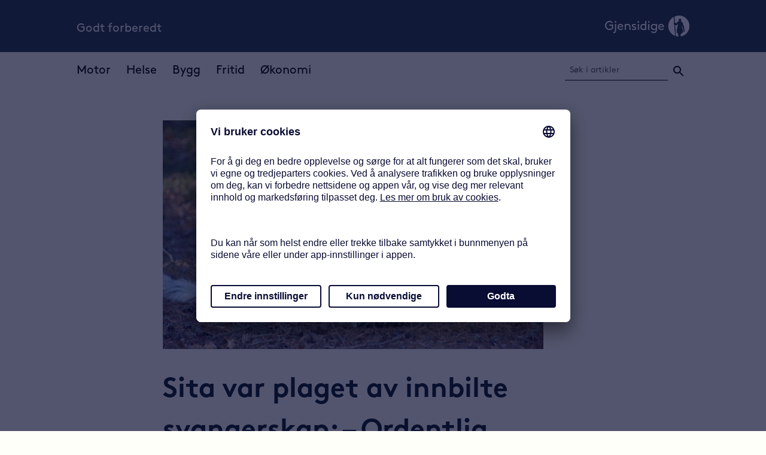

--- FILE ---
content_type: text/html;charset=utf-8
request_url: https://www.gjensidige.no/godtforberedt/content/hunden-deprimert-skyldes-innbilt-svangerskap
body_size: 16941
content:
<!DOCTYPE html>
<html lang="nb-NO">

<head>
  <meta charset="UTF-8" />
  <meta name="viewport" content="width=device-width, initial-scale=1" />
  <title>Sita var plaget av innbilte svangerskap: – Ordentlig trist</title>
  
  <meta name="description" content="Enkelte tisper får det flere ganger, andre slipper unna. Her er rådene ved innbilt drektighet." />
  <meta property="og:locale">
  <meta property="og:type" content="article">
  <meta property="og:title" content="Sita var plaget av innbilte svangerskap: – Ordentlig trist">
  <meta property="og:description" content="Enkelte tisper får det flere ganger, andre slipper unna. Her er rådene ved innbilt drektighet." />
  <meta property="og:url" content="https://gjensidige-chxpprod.enonic.cloud/godtforberedt/content/hunden-deprimert-skyldes-innbilt-svangerskap">
  <meta property="og:site_name" content="gjensidige.no/godtforberedt">
  
    <meta property="article:tag" content="Dyrene">
  
    <meta property="article:tag" content="Fritid">
  
  
  <meta property="og:image"
    content="https://gjensidige-chxpprod.enonic.cloud/godtforberedt/content/hunden-deprimert-skyldes-innbilt-svangerskap/_/image/dc32fe0f-4f91-4bae-97bd-29129bfa0475:45fe122b21e62b1265eb445093510775d9232f42/height-1000/Sita.jpg">
  <meta property="og:image:secure_url"
    content="https://gjensidige-chxpprod.enonic.cloud/godtforberedt/content/hunden-deprimert-skyldes-innbilt-svangerskap/_/image/dc32fe0f-4f91-4bae-97bd-29129bfa0475:45fe122b21e62b1265eb445093510775d9232f42/height-1000/Sita.jpg">
  <meta property="og:image:alt"
    content="Sita ute på tur.">
  <link rel="stylesheet" href="/godtforberedt/_/asset/com.gjensidige.content.hub:0000017c5ac4c750/styles/css/index.css" />
  <link rel="icon" href="/godtforberedt/_/asset/com.gjensidige.content.hub:0000017c5ac4c750/img/cropped-gjensidige-logo.png" />
<meta name="pageID" content="272e7a8b-8d89-4440-bbbb-942775cfae02"></head>

<body><script type="text/javascript">
    var utag_data = {
    }
</script>
<!-- Loading script asynchronously -->
<script type="text/javascript">
    (function(a,b,c,d){
    a='https://tags.tiqcdn.com/utag/gjensidige/mkt/prod/utag.js';
    b=document;c='script';d=b.createElement(c);d.src=a;d.type='text/java'+c;d.async=true;
    a=b.getElementsByTagName(c)[0];a.parentNode.insertBefore(d,a);
    })();
</script>
  
  
  <div data-portal-region="header">
    
      <header data-portal-component-type="part" id="site-header">
  <style type="text/css">
  /*
* Legal Disclaimer
*
* These Fonts are licensed only for use on these domains and their subdomains:
* gjensidige.no
* gjensidige.com
* gjensidige.se
* gjensidige.dk
* gjensidigestiftelsen.no
* gjensidige.lv
* gjensidige.lt
* gjensidige.ee
* sikkerhetsbutikken.no
* gjensidige-sikkerhedsbutikken.dk
* mistralnett.com
* gouda.no
* gouda.dk
* gouda-rf.se
* gouda.fi
*
* It is illegal to download or use them on other websites.
*
* While the @font-face statements below may be modified by the client, this
* disclaimer may not be removed.
*
* Lineto.com, 2012
*/

  @font-face {
    font-family: 'BrownPro';
    src: url('/godtforberedt/_/asset/com.gjensidige.content.hub:0000017c5ac4c750/fonts/GjenBrownOT-Regular.otf');
    font-style: normal;
    font-weight: normal;
    font-display: auto;
  }
  @font-face {
    font-family: 'BrownPro';
    src: url('/godtforberedt/_/asset/com.gjensidige.content.hub:0000017c5ac4c750/fonts/GjenBrownOT-Bold.otf');
    font-style: normal;
    font-weight: bold;
    font-display: auto;
  }
  @font-face {
    font-family: 'BrownPro';
    src: url('/godtforberedt/_/asset/com.gjensidige.content.hub:0000017c5ac4c750/fonts/GjenBrownOT-Italic.otf');
    font-style: italic;
    font-weight: normal;
    font-display: auto;
  }
</style>
  <a href="#main-content" lang="en" class="secret-tab-element">Skip to main content</a>
  <div id="top-header">
    <div id="header-title-container">
      <a class="header-title" href="/godtforberedt" aria-label="Godt forberedt">Godt forberedt</a>
    </div>
    <!-- Logo - visible on desktop -->
    <div class="header-logo-container">
      <a href="https://www.gjensidige.no/" aria-label="Gjensidige.no"><img class="lazyload"
          src="/godtforberedt/_/asset/com.gjensidige.content.hub:0000017c5ac4c750/img/gjensidige_horizontal_logo_negative_white.png" alt="Gjensidige logo" /></a>
    </div>

    <!-- Search and menu - visible on mobile -->
    <div id="mobile-container">
      <div id="mobile-top-logo">
        <a href="https://www.gjensidige.no/" aria-label="Gjensidige.no"><img class="lazyload"
            src="/godtforberedt/_/asset/com.gjensidige.content.hub:0000017c5ac4c750/img/gjensidige_logo_negative_circle.png" alt="Gjensidige logo" width="26px" height="26px" /></a>
      </div>
      <button id="burger-menu" type="button" aria-label="Åpne navigasjonsmeny">
        <svg xmlns="http://www.w3.org/2000/svg" width="24" height="24" viewBox="0 0 24 24">
    <path d="M0 0h24v24H0z" fill="none"/>
    <path d="M3 18h18v-2H3v2zm0-5h18v-2H3v2zm0-7v2h18V6H3z"/>
</svg>
      </button>
      <button id="close-mobile-navigation" class="hidden" aria-label="Lukk navigasjonsmeny">
        <svg xmlns="http://www.w3.org/2000/svg" width="24" height="24" viewBox="0 0 24 24">
    <path d="M19 6.41L17.59 5 12 10.59 6.41 5 5 6.41 10.59 12 5 17.59 6.41 19 12 13.41 17.59 19 19 17.59 13.41 12z"/>
    <path d="M0 0h24v24H0z" fill="none"/>
</svg>
      </button>
    </div>
  </div>
  <nav id="mobile-navigation" class="hidden">
    <ul role="menubar">
      <li aria-haspopup="true" role="menuitem" class="mobile-supertag">
        <a class="mobile-link" href="/godtforberedt/tag?tag=Motor"
          aria-label="Motor">
          <p class="mobile-supertag">Motor</p>
        </a>
        
        <button class="mobile-dropdown-minus" aria-label="Skjul undermeny for Motor">
          <svg xmlns="http://www.w3.org/2000/svg" width="24" height="24" viewBox="0 0 24 24">
    <path d="M19 13H5v-2h14v2z"/>
    <path d="M0 0h24v24H0z" fill="none"/>
</svg>
        </button>
        <ul class="subtags" aria-expanded="false">
          
        </ul>
      </li>
      <li aria-haspopup="true" role="menuitem" class="mobile-supertag">
        <a class="mobile-link" href="/godtforberedt/tag?tag=Helse"
          aria-label="Helse">
          <p class="mobile-supertag">Helse</p>
        </a>
        
        <button class="mobile-dropdown-minus" aria-label="Skjul undermeny for Helse">
          <svg xmlns="http://www.w3.org/2000/svg" width="24" height="24" viewBox="0 0 24 24">
    <path d="M19 13H5v-2h14v2z"/>
    <path d="M0 0h24v24H0z" fill="none"/>
</svg>
        </button>
        <ul class="subtags" aria-expanded="false">
          
        </ul>
      </li>
      <li aria-haspopup="true" role="menuitem" class="mobile-supertag">
        <a class="mobile-link" href="/godtforberedt/tag?tag=Bygg"
          aria-label="Bygg">
          <p class="mobile-supertag">Bygg</p>
        </a>
        
        <button class="mobile-dropdown-minus" aria-label="Skjul undermeny for Bygg">
          <svg xmlns="http://www.w3.org/2000/svg" width="24" height="24" viewBox="0 0 24 24">
    <path d="M19 13H5v-2h14v2z"/>
    <path d="M0 0h24v24H0z" fill="none"/>
</svg>
        </button>
        <ul class="subtags" aria-expanded="false">
          
        </ul>
      </li>
      <li aria-haspopup="true" role="menuitem" class="mobile-supertag">
        <a class="mobile-link" href="/godtforberedt/tag?tag=Fritid"
          aria-label="Fritid">
          <p class="mobile-supertag">Fritid</p>
        </a>
        
        <button class="mobile-dropdown-minus" aria-label="Skjul undermeny for Fritid">
          <svg xmlns="http://www.w3.org/2000/svg" width="24" height="24" viewBox="0 0 24 24">
    <path d="M19 13H5v-2h14v2z"/>
    <path d="M0 0h24v24H0z" fill="none"/>
</svg>
        </button>
        <ul class="subtags" aria-expanded="false">
          
        </ul>
      </li>
      <li aria-haspopup="true" role="menuitem" class="mobile-supertag">
        <a class="mobile-link" href="/godtforberedt/tag?tag=Okonomi"
          aria-label="Økonomi">
          <p class="mobile-supertag">Økonomi</p>
        </a>
        
        <button class="mobile-dropdown-minus" aria-label="Skjul undermeny for Økonomi">
          <svg xmlns="http://www.w3.org/2000/svg" width="24" height="24" viewBox="0 0 24 24">
    <path d="M19 13H5v-2h14v2z"/>
    <path d="M0 0h24v24H0z" fill="none"/>
</svg>
        </button>
        <ul class="subtags" aria-expanded="false">
          
        </ul>
      </li>
    </ul>
    <div id="mobile-nav-bottom">
      <div id="mobile-search-bar-container" role="search">
        <div id="mobile-search-bar">
          <form action="/godtforberedt/search" class="search-field-form">
    <div class="search-field-input-container">
        <input
                name="q"
                type="search"
                placeholder="Søk i artikler"
                class="search-field-input"
                title="Søkefelt"
                aria-label="Søkefelt"
        />
        <button class="search-field-button" type="submit" aria-label="Søk">
            <svg xmlns="http://www.w3.org/2000/svg" width="24" height="24" viewBox="0 0 24 24">
    <path d="M15.5 14h-.79l-.28-.27C15.41 12.59 16 11.11 16 9.5 16 5.91 13.09 3 9.5 3S3 5.91 3 9.5 5.91 16 9.5 16c1.61 0 3.09-.59 4.23-1.57l.27.28v.79l5 4.99L20.49 19l-4.99-5zm-6 0C7.01 14 5 11.99 5 9.5S7.01 5 9.5 5 14 7.01 14 9.5 11.99 14 9.5 14z"/>
    <path d="M0 0h24v24H0z" fill="none"/>
</svg>
        </button>
    </div>
</form>
        </div>
      </div>
      <nav id="mobile-bottom-navigation">
        <ul role="menubar">
          <li role="menuitem"><a href="/godtforberedt">Hjem</a></li>
          <li role="menuitem"><a href="https://www.gjensidige.no/personvern-og-sikkerhet">Personvern og sikkerhet</a>
          </li>
          <li role="menuitem"><a
              href="https://www.gjensidige.no/personvern-og-sikkerhet/informasjonkapsler-cookies">Informasjonskapsler</a>
          </li>
          <li role="menuitem"><a href="https://www.gjensidige.no/">Gjensidige.no</a></li>
        </ul>
      </nav>
    </div>
  </nav>

  <div id="bottom-header">
    <nav class="supertag-placeholder">
      <ul role="menubar">
        
        <li role="menuitem" class="dropdown">
          <a href="/godtforberedt/tag?tag=Motor" aria-label="Motor">Motor</a>
        </li>
        <div class="dropdown-content">
          
        </div>
      </ul>
      <ul role="menubar">
        
        <li role="menuitem" class="dropdown">
          <a href="/godtforberedt/tag?tag=Helse" aria-label="Helse">Helse</a>
        </li>
        <div class="dropdown-content">
          
        </div>
      </ul>
      <ul role="menubar">
        
        <li role="menuitem" class="dropdown">
          <a href="/godtforberedt/tag?tag=Bygg" aria-label="Bygg">Bygg</a>
        </li>
        <div class="dropdown-content">
          
        </div>
      </ul>
      <ul role="menubar">
        
        <li role="menuitem" class="dropdown">
          <a href="/godtforberedt/tag?tag=Fritid" aria-label="Fritid">Fritid</a>
        </li>
        <div class="dropdown-content">
          
        </div>
      </ul>
      <ul role="menubar">
        
        <li role="menuitem" class="dropdown">
          <a href="/godtforberedt/tag?tag=Okonomi" aria-label="Økonomi">Økonomi</a>
        </li>
        <div class="dropdown-content">
          
        </div>
      </ul>
    </nav>
    <div id="search-container">
      <form action="/godtforberedt/search" role="search">
        <input type="text" name="q" placeholder="Søk i artikler" title="Søkefelt" aria-label="Søkefelt" />
        <button class="search-field-button-header" type="submit" aria-label="Søk">
          <svg xmlns="http://www.w3.org/2000/svg" width="24" height="24" viewBox="0 0 24 24">
    <path d="M15.5 14h-.79l-.28-.27C15.41 12.59 16 11.11 16 9.5 16 5.91 13.09 3 9.5 3S3 5.91 3 9.5 5.91 16 9.5 16c1.61 0 3.09-.59 4.23-1.57l.27.28v.79l5 4.99L20.49 19l-4.99-5zm-6 0C7.01 14 5 11.99 5 9.5S7.01 5 9.5 5 14 7.01 14 9.5 11.99 14 9.5 14z"/>
    <path d="M0 0h24v24H0z" fill="none"/>
</svg>
        </button>
      </form>
    </div>
  </div>
</header>
    
  </div>
  <main id="main-content">
    <article id="main-article">
      <div class="gje-grid cover-image-wrapper">
        <div
          class="cover-image-container gje-item-xs-offset-0 gje-item-sm-offset-3 gje-item-md-offset-3 gje-item-lg-offset-4 gje-item-xs-23 gje-item-sm-16 gje-item-md-16 gje-item-lg-13">
          <figure class="cover-image">
            <img
              class="lazyload"
              width="1400"
              height="1009"
              src="/godtforberedt/content/hunden-deprimert-skyldes-innbilt-svangerskap/_/image/dc32fe0f-4f91-4bae-97bd-29129bfa0475:45fe122b21e62b1265eb445093510775d9232f42/height-1000/Sita.jpg"
              alt="Sita ute på tur." />
            
          </figure>
          
          
          
        </div>
      </div>
      <div class="gje-grid">
        <div class="gje-row">
          <h1
            style="margin-right: auto;"
            class="size-h1 gje-item-xs-offset-0 gje-item-sm-offset-3 gje-item-md-offset-3 gje-item-lg-offset-4 gje-item-xs-22 gje-item-sm-17 gje-item-md-15 gje-item-lg-13">Sita var plaget av innbilte svangerskap: – Ordentlig trist</h1>
        </div>
        <div class="gje-row">
          
  <div
    class="social-icons gje-hide-xs-down gje-item-sm-offset-3 gje-item-md-offset-3 gje-item-lg-offset-4 gje-item-sm-1 gje-item-md-1 gje-item-lg-1">
    <div data-href="https://developers.facebook.com/docs/plugins/" data-layout="button" data-size="small"
      class="social-container">
      <a
        aria-label="Del på Facebook"
        target="_blank"
        href="https://www.facebook.com/sharer/sharer.php?u=https://gjensidige-chxpprod.enonic.cloud/godtforberedt/content/hunden-deprimert-skyldes-innbilt-svangerskap&amp;src=sdkpreparse"
        class="fb-xfbml-parse-ignore">
        <?xml version="1.0" encoding="utf-8"?>
<!-- Generator: Adobe Illustrator 24.0.0, SVG Export Plug-In . SVG Version: 6.00 Build 0)  -->
<svg version="1.1" xmlns="http://www.w3.org/2000/svg" xmlns:xlink="http://www.w3.org/1999/xlink" x="0px" y="0px"
	 viewBox="0 0 30 30" style="enable-background:new 0 0 30 30;" xml:space="preserve">
<style type="text/css">
	.st0{fill:#253746;}
</style>
<g>
	<g>
		<path class="st0" d="M19.3,16.1l0.5-3.3h-3.2v-2.2c0-0.9,0.4-1.8,1.9-1.8h1.5V6c0,0-1.3-0.2-2.6-0.2c-2.6,0-4.3,1.6-4.3,4.5v2.5
			h-2.9v3.3H13v8c0.6,0.1,1.2,0.1,1.8,0.1s1.2,0,1.8-0.1v-8H19.3z"/>
	</g>
	<path class="st0" d="M15,2c7.2,0,13,5.8,13,13s-5.8,13-13,13S2,22.2,2,15S7.8,2,15,2 M15,0C6.7,0,0,6.7,0,15s6.7,15,15,15
		s15-6.7,15-15S23.3,0,15,0L15,0z"/>
</g>
</svg>


      </a>
    </div>
  </div>

          <div
            class="gje-item-sm-offset-1 gje-item-md-offset-1 gje-item-lg-offset-0 gje-item-sm-15 gje-item-md-15 gje-item-lg-13">
            <p class="gje lead preamble">Enkelte tisper får det flere ganger, andre slipper unna. Her er rådene ved innbilt drektighet.</p>
            
            <div class="social-icons-mobile-container">
              <div class="time-container">
    <p>Sist oppdatert: <time>29.04.2024</time></p>
</div>
              
  <div class="social-icons mobile gje-hide-sm-up">
    <div
      data-href="https://developers.facebook.com/docs/plugins/"
      class="social-container"
      data-layout="button"
      data-size="small">
      <a
        aria-label="Del på Facebook"
        target="_blank"
        href="https://www.facebook.com/sharer/sharer.php?u=https://gjensidige-chxpprod.enonic.cloud/godtforberedt/content/hunden-deprimert-skyldes-innbilt-svangerskap&amp;src=sdkpreparse"
        class="fb-xfbml-parse-ignore">
        <?xml version="1.0" encoding="utf-8"?>
<!-- Generator: Adobe Illustrator 24.0.0, SVG Export Plug-In . SVG Version: 6.00 Build 0)  -->
<svg version="1.1" xmlns="http://www.w3.org/2000/svg" xmlns:xlink="http://www.w3.org/1999/xlink" x="0px" y="0px"
	 viewBox="0 0 30 30" style="enable-background:new 0 0 30 30;" xml:space="preserve">
<style type="text/css">
	.st0{fill:#253746;}
</style>
<g>
	<g>
		<path class="st0" d="M19.3,16.1l0.5-3.3h-3.2v-2.2c0-0.9,0.4-1.8,1.9-1.8h1.5V6c0,0-1.3-0.2-2.6-0.2c-2.6,0-4.3,1.6-4.3,4.5v2.5
			h-2.9v3.3H13v8c0.6,0.1,1.2,0.1,1.8,0.1s1.2,0,1.8-0.1v-8H19.3z"/>
	</g>
	<path class="st0" d="M15,2c7.2,0,13,5.8,13,13s-5.8,13-13,13S2,22.2,2,15S7.8,2,15,2 M15,0C6.7,0,0,6.7,0,15s6.7,15,15,15
		s15-6.7,15-15S23.3,0,15,0L15,0z"/>
</g>
</svg>


      </a>
    </div>
    <button id="share-button" class="gje size-h3 button share-button">Del</button>
  </div>

            </div>
          </div>
        </div>
        <div class="gje-row">
          <div
            class="gje-item-xs-offset-0 gje-item-sm-offset-3 gje-item-md-offset-3 gje-item-lg-offset-4 gje-item-xs-22 gje-item-sm-17 gje-item-md-17 gje-item-lg-14">
            <section>

              <div class="section-content">
                


                  
                  <figure class="gje-hide-xs-down float-right">
                      <img
                              class="lazyload"
                              src="/godtforberedt/content/hunden-deprimert-skyldes-innbilt-svangerskap/_/image/f8b66d91-afa0-4f5b-9b1a-d71cebaffe2f:7020ab553f699ae8dd875d20d133da10ba3835e5/width-250/Sita2.jpg"
                              alt="Sita med lekene sine i sengen." />
                      <figcaption>Sita under et innbilt svangerskap. Foto: privat</figcaption>
                  </figure>

                  

                <p>Over tid hadde hunden til Malin Trinborg, Sita, oppført seg annerledes enn ellers. Matlysten var svekket og tur var ikke lenger fristende for den firbente. Alle lekene i hus samlet Sita i sengen sin.</p>

<p>– Jeg så at hun var ordentlig trist, rett og slett deprimert. Da jeg&nbsp;oppdaget&nbsp;melk i jurene begynte det å demre for meg, forteller Trinborg.</p>


              </div>

                
                

                <figure class="gje-hide-sm-up float-right">
                    <img
                            class="lazyload"
                            src="/godtforberedt/content/hunden-deprimert-skyldes-innbilt-svangerskap/_/image/f8b66d91-afa0-4f5b-9b1a-d71cebaffe2f:7020ab553f699ae8dd875d20d133da10ba3835e5/width-250/Sita2.jpg"
                            alt="Sita med lekene sine i sengen." />
                    <figcaption>Sita under et innbilt svangerskap. Foto: privat</figcaption>
                </figure>

              
              

                <!-- Section video from content -->
                

                <!-- Section video from youtube -->
                

                <!-- Section video from vimeo -->
                

            </section>
            <section>

              <div>
                <h2 class="size-h4">– Ble en helt ny hund</h2>


                  
                  

                  

                <p>Et veterinærbesøk senere var konklusjonen klar: Sita ventet ikke kull.&nbsp;Men&nbsp;hele fem uker skulle gå&nbsp;før den firbente ble vent av tanken. Og så skjedde&nbsp;det igjen, og igjen.</p>

<p>– Totalt hadde vi seks runder med innbilt svangerskap, hvor hver av de varte i en måneds tid. Jeg prøvde å hjelpe henne så godt jeg kunne, men det er grenser for hvor mye du <em>kan</em> gjøre.</p>

<p>Trinborg beskriver periodene som slitsomme for både to- og firbent. Grunnet gjentakende problematikk, ble det etter hvert besluttet at Sita skulle steriliseres.</p>

<p>– Hun ble en helt ny hund. Alle hormonene som tidligere lå der og forstyrret ble borte, og hun ble den glade hunden hun normalt sett var med stor matlyst og turglede.</p>


              </div>

                
                

                

              
              

                <!-- Section video from content -->
                

                <!-- Section video from youtube -->
                

                <!-- Section video from vimeo -->
                

            </section>
            <section>

              <div class="section-content">
                <h2 class="size-h4">Stammer fra ulvene</h2>


                  
                  <figure class="gje-hide-xs-down float-right">
                      <img
                              class="lazyload"
                              src="/godtforberedt/content/hunden-deprimert-skyldes-innbilt-svangerskap/_/image/82602fd9-ba31-4810-88dc-88d20804e6f1:2977ca7bc21aa494b2a2bd592bf7f331a69eec66/width-250/Kj%C3%A6ledyrekspert%20og%20r%C3%A5dgiver%20i%20Gjensidige%20Maren%20Matsson.jpg"
                              alt="Kjæledyrekspert og rådgiver i Gjensidige Maren Matsson" />
                      <figcaption>Maren Matsson</figcaption>
                  </figure>

                  

                <p>Gjensidige registrerer årlig et femtitalls saker knyttet til løpetidsforstyrrelser og innbilt svangerskap, opplyser rådgiver Maren Matsson i <a href="https://www.gjensidige.no/" target="_blank">Gjensidige</a>.</p>

<p>– Dessverre dekker ingen forsikring behandlingsutgiftene til dette, sier hun.</p>

<p>Hun peker på at instinktene som slår inn i perioden etter løpetid er en naturlig, hormonell beredskap for å føde, die og stelle valper.</p>

<p>– Man antar at dette henger igjen fra ulvene, der det er vanlig å dele på stell av valper blant tisper. For våre hunder har det derimot ingen funksjon og er heller til bry, avslutter Matsson.</p>


              </div>

                
                

                <figure class="gje-hide-sm-up float-right">
                    <img
                            class="lazyload"
                            src="/godtforberedt/content/hunden-deprimert-skyldes-innbilt-svangerskap/_/image/82602fd9-ba31-4810-88dc-88d20804e6f1:2977ca7bc21aa494b2a2bd592bf7f331a69eec66/width-250/Kj%C3%A6ledyrekspert%20og%20r%C3%A5dgiver%20i%20Gjensidige%20Maren%20Matsson.jpg"
                            alt="Kjæledyrekspert og rådgiver i Gjensidige Maren Matsson" />
                    <figcaption>Maren Matsson</figcaption>
                </figure>

              
              

                <!-- Section video from content -->
                

                <!-- Section video from youtube -->
                

                <!-- Section video from vimeo -->
                

            </section>
            <section>

              <div>
                <h2 class="size-h4">Kan komme ved hver løpetid</h2>


                  
                  

                  

                <p>Tilstanden inntreffer hos mange tisper etter løpetid, og kan ha varighet tilsvarende et ekte svangerskap, på cirka 63 til 65 dager. Det forteller veterinær Sasja Rygg i <a href="https://www.anicura.no/" target="_blank">Anicura</a>.</p>

<p>– Kroppen produserer et hormon som blant annet gir melkeproduksjon, til tross for at hunden ikke ble drektig gjennom løpetiden. Likevel tror kroppen det og oppfører seg som den er det, sier hun.</p>

<p>Svangerskapsoppførsel og -forandringer vil prege den firbente, men tidspunktet for når symptomene viser&nbsp;seg varierer, informerer Rygg. Hos noen kommer de med én gang ved endt løpetid, hos andre etter tre til fire uker. Ofte blir de sterkere mot slutten av «svangerskapet».</p>

<p>– Enkelte får innbilt drektighet allerede ved første løpetid, andre får det senere i livet og noen får det aldri. Tisper kan i teorien få dette etter hver eneste løpetid. Og der noen slipper unna med kun et par symptomer, blir andre hardere rammet.</p>


              </div>

                
                

                

              
              

                <!-- Section video from content -->
                

                <!-- Section video from youtube -->
                

                <!-- Section video from vimeo -->
                

            </section>
            <section>

              <div class="section-content">
                <h2 class="size-h4">Her er symptomene</h2>


                  
                  <figure class="gje-hide-xs-down float-right">
                      <img
                              class="lazyload"
                              src="/godtforberedt/content/hunden-deprimert-skyldes-innbilt-svangerskap/_/image/fb5660ef-2a1b-41fa-92ee-538aa5ec1197:f036b6d02b37cc3325f200830dd676897528b895/width-250/Sasja_Elisabeth_Rygg_350x450px.jpg"
                              alt="Veterinær Sasja Rygg i Anicura" />
                      <figcaption>Sasja Rygg. Foto: Anicura</figcaption>
                  </figure>

                  

                <p>Ifølge veterinæren kan vanlige symptomer på tilstanden være:</p>

<ol>
	<li>Vektøkning</li>
	<li>At hunden er apatisk, nedstemt og/eller deprimert</li>
	<li>Melkeutvikling i jur</li>
	<li>Trang til å «bygge rede», ved å for eksempel samle tepper i en krok.</li>
	<li>Adoptere gjenstander for så å behandle dem som en valp. For eksempel en bamse eller sko.</li>
	<li>Endret appetitt</li>
	<li>Mer irritabel og/eller sint på andre hunder</li>
</ol>


              </div>

                
                

                <figure class="gje-hide-sm-up float-right">
                    <img
                            class="lazyload"
                            src="/godtforberedt/content/hunden-deprimert-skyldes-innbilt-svangerskap/_/image/fb5660ef-2a1b-41fa-92ee-538aa5ec1197:f036b6d02b37cc3325f200830dd676897528b895/width-250/Sasja_Elisabeth_Rygg_350x450px.jpg"
                            alt="Veterinær Sasja Rygg i Anicura" />
                    <figcaption>Sasja Rygg. Foto: Anicura</figcaption>
                </figure>

              
              

                <!-- Section video from content -->
                

                <!-- Section video from youtube -->
                

                <!-- Section video from vimeo -->
                

            </section>
            <section>

              <div>
                <h2 class="size-h4">Slik kan du hjelpe</h2>


                  
                  

                  

                <p>Dessverre er det ingenting som kan gjøres for å forebygge selve tilstanden, forteller Rygg.</p>

<p>– Blir en tispe hormonpåvirket, så er det ikke til å unngå.</p>

<p>Men med enkelte grep kan tilstanden bli noe greiere å hanskes med. Veterinæren peker på ulike avledningsmetoder som også gir økt mosjon, for eksempel hyppige småturer og -leking.</p>

<p>– Tenderer hunden til å legge på seg, kan det være en idé å kutte noe på maten. Får hun melk i jur, er det viktig å være på vakt da jurbetennelse kan oppstå. Det kan være lurt å dekke til buken, for eksempel med en t-skjorte, for å unngå at hunden slikker. Sistnevnte vil nemlig stimulere til ytterligere melkeproduksjon. Pass også på at du ved klapping ikke kommer borti juret.</p>


              </div>

                
                

                

              
              

                <!-- Section video from content -->
                

                <!-- Section video from youtube -->
                

                <!-- Section video from vimeo -->
                

            </section>
            <section>

              <div class="section-content">
                <h2 class="size-h4">Kan være tegn på sykdom</h2>


                  
                  

                  <span class="gje-hide-xs-down float-right"><p><div class="cta-container">
  <div class="cta-content">
    <a class="cta-link" href="//www.gjensidige.no/privat/forsikring/dyreforsikring/hundeforsikring" target="_blank">
      
      
      <p>Har du hundeforsikring?</p>

      
      <div><svg width="32px" height="24px" viewBox="0 0 42 12" xmlns="http://www.w3.org/2000/svg">
    <g stroke="none" stroke-width="1" fill-rule="evenodd">
        <g transform="translate(-266.000000, -118.000000)" fill-rule="nonzero">
            <g transform="translate(277.500000, 124.000000) scale(1, -1) translate(-277.500000, -124.000000) translate(266.000000, 118.000000)">
                <path d="M15,8 L0,8 L0,4 L32,4 L32,0 L42,6 L32,12 L32,8 Z"></path>
            </g>
        </g>
    </g>
</svg></div>
    </a>
  </div>
</div></p>
</span>

                <p>Har hunden vedvarende tendenser, er rådet enkelt: kontakt veterinær.</p>

<p>– Kanskje trengs behandling, påpeker Rygg og minner om at tegn som minner om innbilt drektighet kan vise seg å være sykdom – som livmorbetennelse.</p>

<p>– Mistenker du dette, så snakk med veterinær. Sykdommen kan komme når som helst, men som oftest i tiden etter løpetid. Dette skyldes at livmorhalsen åpner seg under løpetid og er mer mottakelig for bakterier, sier hun og viser til fire typiske symptomer:</p>

<ol>
	<li>Nedsatt allmenntilstand, feber kan forekomme</li>
	<li>Ikke ønske om å mosjonere</li>
	<li>Økt bukomfang</li>
	<li>Drikker og tisser mer enn vanlig</li>
</ol>

<p>Og oppdager du puss ved kjønnsåpningen, bør alle alarmbjeller ringe, advarer veterinæren:</p>

<p>– Dette vil aldri forekomme ved innbilt drektighet og kan være tegn på åpen livmorbetennelse.</p>


              </div>

                
                

                

              <span
                class="gje-hide-sm-up float-right"><p><div class="cta-container">
  <div class="cta-content">
    <a class="cta-link" href="//www.gjensidige.no/privat/forsikring/dyreforsikring/hundeforsikring" target="_blank">
      
      
      <p>Har du hundeforsikring?</p>

      
      <div><svg width="32px" height="24px" viewBox="0 0 42 12" xmlns="http://www.w3.org/2000/svg">
    <g stroke="none" stroke-width="1" fill-rule="evenodd">
        <g transform="translate(-266.000000, -118.000000)" fill-rule="nonzero">
            <g transform="translate(277.500000, 124.000000) scale(1, -1) translate(-277.500000, -124.000000) translate(266.000000, 118.000000)">
                <path d="M15,8 L0,8 L0,4 L32,4 L32,0 L42,6 L32,12 L32,8 Z"></path>
            </g>
        </g>
    </g>
</svg></div>
    </a>
  </div>
</div></p>
</span>
              

                <!-- Section video from content -->
                

                <!-- Section video from youtube -->
                

                <!-- Section video from vimeo -->
                

            </section>
            <section>

              <div>
                <h2 class="size-h4">En naturlig og ufarlig tilstand</h2>


                  
                  

                  

                <p>Der hunden er plaget med gjentakende innbilte svangerskap og sterke symptomer, blir det en stor påkjenning for både hund og eier. I slike tilfeller kan kastrering bli aktuelt.</p>

<p>– Da fjernes hormonproduserende organ, som igjen vil fjerne problemet, sier Rygg og legger til:</p>

<p>– Men husk at dette i utgangspunktet er en helt naturlig og ufarlig tilstand som går over av seg selv, og at det er sjeldent å få «alle symptomene på listen». Lurer du på noe underveis, så ta en telefon til veterinær eller bestill videokonsultasjon i app. Her vil du få en vurdering på om noe er normalt eller ikke og beskjed om eventuell videre oppfølging.</p>


              </div>

                
                

                

              
              

                <!-- Section video from content -->
                

                <!-- Section video from youtube -->
                

                <!-- Section video from vimeo -->
                

            </section>
          </div>
        </div>
        <div class="gje-row">
          <div
            class="gje-item-xs-offset-0 gje-item-sm-offset-3 gje-item-md-offset-3 gje-item-lg-offset-4 gje-item-xs-22 gje-item-sm-17 gje-item-md-17 gje-item-lg-14">
            <div class="time-container">
    <p>Sist oppdatert: <time>29.04.2024</time></p>
</div>
            <div class="tag-container">
    <h2 class="size-h5">Mer om:</h3>
    <a
            href="/godtforberedt/tag?tag=Dyrene"
    >Dyrene</a><a
            href="/godtforberedt/tag?tag=Fritid"
    >Fritid</a>
    
    
</div>
            
    

            
          </div>
        </div>
      </div>
    </article>
    
    <aside class="related-box-container">
        <h2 class="gje-item-xs-offset-4 size-h3">Relaterte artikler:</h2>
        <div class="related-articles-container">
            <button id="prev-teaser" aria-label="Se flere artikler til venstre">&#10094;</button>
            <div class="teaser-slide hidden">
                <article class="teaser">
    <a href="/godtforberedt/content/dette-bor-du-vite-om-kennelhoste" aria-label="Dette bør du vite om kennelhoste">
        
        <figure>
            
            <img width="800" height="450"
                class="lazyload"
                alt="Hund med skjerf."
                src="/godtforberedt/content/hunden-deprimert-skyldes-innbilt-svangerskap/_/image/d3c2c881-1c28-4038-86cb-ac0621e83673:000c4b9bd27792b2d252eadad269948074d19704/block-800-450/Kennelhoste%20800x450px.png.jpg"
            />
        </figure>

        
        <p aria-label="Dette bør du vite om kennelhoste">Dette bør du vite om kennelhoste</p>    
    </a>
</article>
            </div>
            <div class="teaser-slide hidden">
                <article class="teaser">
    <a href="/godtforberedt/content/dette-ma-du-vite-utenlandsturen-med-hunden" aria-label="Dette må du vite om hund på utenlandstur">
        
        <figure>
            
            <img width="800" height="450"
                class="lazyload"
                alt="En hund koser seg i vannkanten på en badestrand."
                src="/godtforberedt/content/hunden-deprimert-skyldes-innbilt-svangerskap/_/image/43a2d90b-cc9e-4069-981b-c109c4802f25:932de1bea2b706946c23585e200c37ffedf218ca/block-800-450/reise_med_hund_utlandet_800x450px.jpg"
            />
        </figure>

        
        <p aria-label="Dette må du vite om hund på utenlandstur">Dette må du vite om hund på utenlandstur</p>    
    </a>
</article>
            </div>
            <div class="teaser-slide hidden">
                <article class="teaser">
    <a href="/godtforberedt/content/kan-pus-vaere-alene-hjemme-i-ferien" aria-label="Kan pus være alene hjemme i ferien?">
        
        <figure>
            
            <img width="800" height="450"
                class="lazyload"
                alt="Katt i vinduskarmen som ser etter sin eier"
                src="/godtforberedt/content/hunden-deprimert-skyldes-innbilt-svangerskap/_/image/9ad2d14a-3899-47fd-8af2-49e3fb9eef2f:db34e46f9e050e8bd460738b6cb92ffee5061553/block-800-450/Katt%20hjemme%20i%20ferien%20800x450px.jpg"
            />
        </figure>

        
        <p aria-label="Kan pus være alene hjemme i ferien?">Kan pus være alene hjemme i ferien?</p>    
    </a>
</article>
            </div>
            <div class="teaser-slide hidden">
                <article class="teaser">
    <a href="/godtforberedt/content/dette-bor-alle-med-katt-vurdere" aria-label="Dette bør alle med katt vurdere">
        
        <figure>
            
            <img width="800" height="450"
                class="lazyload"
                alt="Fem kattunger, gress"
                src="/godtforberedt/content/hunden-deprimert-skyldes-innbilt-svangerskap/_/image/5bb19ab9-06c5-48b3-a38e-17de4a8fa786:849584873569216ffd2364bcb5e94e8e1610b3de/block-800-450/kittens-cat-cat-puppy-rush-45170.jpg"
            />
        </figure>

        
        <p aria-label="Dette bør alle med katt vurdere">Dette bør alle med katt vurdere</p>    
    </a>
</article>
            </div>
            <div class="teaser-slide hidden">
                <article class="teaser">
    <a href="/godtforberedt/content/na-ma-hunden-i-band" aria-label="Nå må hunden i bånd">
        
        <figure>
            
            <img width="800" height="450"
                class="lazyload"
                alt="Nå må hunden i bånd"
                src="/godtforberedt/content/hunden-deprimert-skyldes-innbilt-svangerskap/_/image/05579ddf-766b-4e8c-9a1c-160381696ac3:71838aa96711e0d5eafa6a0b8d01fcd95cba551d/block-800-450/bandtvang_800x450px.jpg"
            />
        </figure>

        
        <p aria-label="Nå må hunden i bånd">Nå må hunden i bånd</p>    
    </a>
</article>
            </div>
            <div class="teaser-slide hidden">
                <article class="teaser">
    <a href="/godtforberedt/content/de-fleste-hunder-har-det-bra-alene" aria-label="De fleste hunder har det bra alene">
        
        <figure>
            
            <img width="800" height="450"
                class="lazyload"
                alt="Hund som ligger på dørmatta og vil ut på tur."
                src="/godtforberedt/content/hunden-deprimert-skyldes-innbilt-svangerskap/_/image/5e977d3c-1d78-435a-9262-f607de43c697:65e793decb4e1a9c60cdbb6fcb9efc3f21ea0c0b/block-800-450/Hund%20alene%20hjemme_800x450px.jpg"
            />
        </figure>

        
        <p aria-label="De fleste hunder har det bra alene">De fleste hunder har det bra alene</p>    
    </a>
</article>
            </div>
            <div class="teaser-slide hidden">
                <article class="teaser">
    <a href="/godtforberedt/content/er-det-greit-a-kle-ut-hunder-og-katter" aria-label="Er det greit å kle ut hunder og katter?">
        
        <figure>
            
            <img width="800" height="450"
                class="lazyload"
                alt="Hund kledd opp for julefeiring"
                src="/godtforberedt/content/hunden-deprimert-skyldes-innbilt-svangerskap/_/image/bb383481-1004-4f5e-a203-9921f4a3f666:25737ddd5f6068cc4d550798ad02dca82e486a10/block-800-450/Julepyntet%20hund%20800x450px.jpg"
            />
        </figure>

        
        <p aria-label="Er det greit å kle ut hunder og katter?">Er det greit å kle ut hunder og katter?</p>    
    </a>
</article>
            </div>
            <div class="teaser-slide hidden">
                <article class="teaser">
    <a href="/godtforberedt/content/derfor-ma-etterlate-hunden-bilen-sommer" aria-label="– Kan bli over 80 grader inni bilen">
        
        <figure>
            
            <img width="800" height="450"
                class="lazyload"
                alt="Hund i bil. Bilvindu"
                src="/godtforberedt/content/hunden-deprimert-skyldes-innbilt-svangerskap/_/image/6cad3d7f-42cc-4b52-8e83-c4d5056f8d2e:e9881b00ab1b5daf83b4b026476fad9e5893d102/block-800-450/LYS323390_Siri_Br_GN_009.jpg"
            />
        </figure>

        
        <p aria-label="– Kan bli over 80 grader inni bilen">– Kan bli over 80 grader inni bilen</p>    
    </a>
</article>
            </div>
            <div class="teaser-slide hidden">
                <article class="teaser">
    <a href="/godtforberedt/content/kloklipp-pa-hund" aria-label="Slik klipper du klørne til hunden din">
        
        <figure>
            
            <img width="800" height="450"
                class="lazyload"
                alt="En hund som blir klippet klørne på."
                src="/godtforberedt/content/hunden-deprimert-skyldes-innbilt-svangerskap/_/image/b547b39a-0617-43aa-877b-6a2ebd783192:8f48304703c0b09bc055b6404af54c0bd612eb7f/block-800-450/Kloklipp%20hund.png.jpg"
            />
        </figure>

        
        <p aria-label="Slik klipper du klørne til hunden din">Slik klipper du klørne til hunden din</p>    
    </a>
</article>
            </div>
            <div class="teaser-slide hidden">
                <div class="teaser">
                    <a class="primary green full-width image-replacement" href="https://www.gjensidige.no/godtforberedt/">Til forsiden</a>
                </div>
            </div>
            <button id="next-teaser" aria-label="Se flere artikler til høyre">&#10095;</button>
        </div>
        <div class="button-positioner">
            <button id="load-more-button" aria-label="Last flere relaterte artikler">
                Last flere artikler
                <span class="downArrow" aria-hidden="true"></span>
                <span class="downArrow" aria-hidden="true"></span>
            </button>
        </div>
    </aside>

  </main>
  <div data-portal-region="footer" id="footer-container">
    
      <footer data-portal-component-type="part" class="gje-grid" id="main-footer">
  <div class="footer-positioner">
    <div
      class="contentinfo-container gje-item-xs-offset-1 gje-item-xs-21 gje-item-sm-plus-offset-1 gje-item-sm-plus-11 gje-item-md-offset-2 gje-item-md-13"
      role="contentinfo"><p>Tips oss:&nbsp;godtforberedt[a]gjensidige.no</p>

<p>&nbsp;</p>

<p>Sjefredaktør: Jarl Espen Ygranes</p>

<p>&nbsp;</p>

<p><a href="https://www.gjensidige.no/">Til forsiden av gjensidige.no</a></p>
</div>
    <div
      class="social-media gje-item-xs-offset-1 gje-item-xs-21 gje-item-sm-plus-offset-3 gje-item-sm-plus-5 gje-item-md-offset-1 gje-item-md-item-6">
      <a href="https://www.facebook.com/GjensidigeNorge/" aria-label="Gå til Gjensidiges Facebook">
        <?xml version="1.0" encoding="utf-8"?>
<!-- Generator: Adobe Illustrator 23.0.4, SVG Export Plug-In . SVG Version: 6.00 Build 0)  -->
<svg version="1.1" class="fb-svg"
	xmlns="http://www.w3.org/2000/svg"
	xmlns:xlink="http://www.w3.org/1999/xlink" x="0px" y="0px" viewBox="0 0 32 32" enable-background="new 0 0 32 32" xml:space="preserve">
	<g>
		<path fill="none" d="M-450.3-956.8v4467h1440v-4467L-450.3-956.8L-450.3-956.8z M-91.9-90.9h-17.5v-25.7h17.5V-90.9z"/>
	</g>
	<path fill="#253746" d="M13.9,24h3.4v-8h2.3l0.3-2.8h-2.6v-1.4c0-0.7,0.1-1.1,1.1-1.1h1.4V8h-2.3c-2.7,0-3.7,1.3-3.7,3.6v1.7h-1.7
	V16h1.7v8H13.9z"/>
	<g>
		<path fill="#253746" d="M16.2,0C7.3-0.1,0.1,7,0,15.8S7,31.9,15.8,32c8.8,0.1,16.1-7,16.2-15.8C32.1,7.4,25,0.1,16.2,0z M15.9,29
		C8.7,28.9,2.9,23.1,3,15.9S8.9,2.9,16.1,3s13,5.9,12.9,13.1S23.1,29.1,15.9,29z"/>
	</g>
</svg>

      </a>
      <a href="https://www.instagram.com/gjensidige/" aria-label="Gå til Gjensidiges Instagram">
        <?xml version="1.0" encoding="utf-8"?>
<!-- Generator: Adobe Illustrator 23.0.4, SVG Export Plug-In . SVG Version: 6.00 Build 0)  -->
<svg version="1.1" class="ig-svg"
	xmlns="http://www.w3.org/2000/svg"
	xmlns:xlink="http://www.w3.org/1999/xlink" x="0px" y="0px" viewBox="0 0 32 32" enable-background="new 0 0 32 32" xml:space="preserve">
	<g>
		<path fill="#253746" d="M16.2,0C7.3-0.1,0.1,7,0,15.8S7,31.9,15.8,32c8.8,0.1,16.1-7,16.2-15.8S25,0.1,16.2,0z M15.9,29
		C8.7,28.9,2.9,23.1,3,15.9S8.9,2.9,16.1,3s13,5.9,12.9,13.1S23.1,29.1,15.9,29z"/>
	</g>
	<g>
		<path fill="#253746" d="M13.1,14.9c0-0.1,0.1-0.2,0.1-0.3C13.2,14.7,13.2,14.8,13.1,14.9z"/>
		<path fill="#253746" d="M13.1,15.4C13.1,15.4,13.1,15.4,13.1,15.4c0-0.1,0-0.2,0-0.3C13.1,15.2,13.1,15.3,13.1,15.4z"/>
		<path fill="#253746" d="M13.3,14.5c0.1-0.1,0.1-0.2,0.2-0.3C13.4,14.3,13.3,14.4,13.3,14.5z"/>
		<path fill="#253746" d="M13.2,15.9c0-0.1,0-0.1,0-0.2C13.1,15.8,13.1,15.8,13.2,15.9z"/>
		<path fill="#253746" d="M13.5,14.1c0.1-0.1,0.2-0.2,0.3-0.3C13.7,13.9,13.6,14,13.5,14.1z"/>
		<path fill="#253746" d="M19.9,16c0,0,0-0.1,0-0.2C19.9,15.9,19.9,16,19.9,16z"/>
		<path fill="#253746" d="M16.5,11.5c-0.2,0-0.4,0-0.7,0C16.1,11.5,16.3,11.5,16.5,11.5z"/>
		<path fill="#253746" d="M13.3,16.3C13.3,16.3,13.3,16.3,13.3,16.3C13.3,16.3,13.3,16.3,13.3,16.3z"/>
		<path fill="#253746" d="M15.7,17.7C15.7,17.7,15.7,17.7,15.7,17.7c-0.1,0-0.2,0-0.3,0C15.5,17.7,15.6,17.7,15.7,17.7z"/>
		<path fill="#253746" d="M20,15.3c0-0.2-0.1-0.3-0.1-0.5C20,14.9,20,15.1,20,15.3C20,15.3,20,15.3,20,15.3z"/>
		<path fill="#253746" d="M15.2,17.7c-0.1,0-0.1,0-0.1,0C15.1,17.6,15.1,17.6,15.2,17.7z"/>
		<path fill="#253746" d="M14.7,17.5C14.7,17.5,14.7,17.5,14.7,17.5C14.7,17.5,14.7,17.5,14.7,17.5z"/>
		<path fill="#253746" d="M13.8,13.7c0.1-0.1,0.2-0.2,0.3-0.3C14,13.6,13.9,13.6,13.8,13.7z"/>
		<path fill="#253746" d="M16.3,17.6c1-0.2,1.8-1,2-1.9C18.1,16.7,17.3,17.4,16.3,17.6z"/>
		<path fill="#253746" d="M19.6,13.9c0.1,0.2,0.2,0.4,0.2,0.6C19.8,14.3,19.7,14.1,19.6,13.9z"/>
		<path fill="#253746" d="M18.3,15.3C18.3,15.3,18.3,15.3,18.3,15.3c0,0.1,0,0.2,0,0.4C18.3,15.6,18.3,15.4,18.3,15.3z"/>
		<path fill="#253746" d="M16.2,13C16.2,13,16.3,13.1,16.2,13C16.3,13.1,16.2,13.1,16.2,13z"/>
		<path fill="#253746" d="M17.8,14C17.9,14,17.9,14,17.8,14C17.9,14,17.9,14,17.8,14z"/>
		<path fill="#253746" d="M18.2,14.8c0,0.1,0,0.2,0,0.3C18.3,15,18.3,14.9,18.2,14.8z"/>
		<path fill="#253746" d="M15.7,13C15.7,13,15.7,13,15.7,13c0,0,0.1,0,0.2,0C15.8,13,15.8,13,15.7,13z"/>
		<path fill="#253746" d="M15.9,17.7c0.1,0,0.3,0,0.4,0C16.1,17.7,16,17.7,15.9,17.7z"/>
		<path fill="#253746" d="M14.2,13.4c0.1-0.1,0.2-0.1,0.4-0.2C14.4,13.3,14.3,13.4,14.2,13.4z"/>
		<path fill="#253746" d="M14.6,13.2c0.1,0,0.2-0.1,0.3-0.1C14.9,13.1,14.8,13.2,14.6,13.2z"/>
		<path fill="#253746" d="M15.1,13.1c0.1,0,0.2,0,0.3,0C15.3,13,15.2,13,15.1,13.1z"/>
		<path fill="#253746" d="M15.4,19.2c-0.2,0-0.3,0-0.5,0C15.1,19.2,15.3,19.2,15.4,19.2z"/>
		<path fill="#253746" d="M13.3,18.5c-0.2-0.1-0.4-0.3-0.6-0.4C12.9,18.3,13.1,18.4,13.3,18.5z"/>
		<path fill="#253746" d="M12.7,18.1c-0.2-0.2-0.3-0.3-0.5-0.5C12.4,17.7,12.5,17.9,12.7,18.1z"/>
		<path fill="#253746" d="M14.7,19.1c-0.2,0-0.4-0.1-0.6-0.1C14.3,19,14.5,19.1,14.7,19.1z"/>
		<path fill="#253746" d="M14,18.9c-0.2-0.1-0.4-0.2-0.6-0.3C13.6,18.7,13.8,18.8,14,18.9z"/>
		<path fill="#253746" d="M11.5,15.4c0,0.1,0,0.3,0.1,0.4C11.5,15.7,11.5,15.6,11.5,15.4C11.5,15.4,11.5,15.4,11.5,15.4z"/>
		<path fill="#253746" d="M12.2,17.5c-0.1-0.2-0.2-0.4-0.3-0.6C11.9,17.1,12.1,17.3,12.2,17.5z"/>
		<path fill="#253746" d="M11.8,16.7c-0.1-0.2-0.1-0.4-0.2-0.5C11.6,16.4,11.7,16.5,11.8,16.7z"/>
		<path fill="#253746" d="M16.7,19.1C16.7,19.1,16.7,19.1,16.7,19.1C16.7,19.1,16.7,19.1,16.7,19.1z"/>
		<path fill="#253746" d="M15.8,19.2c0.1,0,0.1,0,0.2,0C16,19.2,15.9,19.2,15.8,19.2C15.8,19.2,15.8,19.2,15.8,19.2z"/>
		<path fill="#253746" d="M18.1,14.4c0,0,0,0.1,0,0.1C18.1,14.5,18.1,14.4,18.1,14.4z"/>
		<path fill="#253746" d="M17.4,11.8c0.2,0.1,0.4,0.2,0.6,0.3C17.8,12,17.6,11.9,17.4,11.8z"/>
		<path fill="#253746" d="M16.7,11.6c0.2,0,0.5,0.1,0.7,0.2C17.1,11.7,16.9,11.6,16.7,11.6z"/>
		<path fill="#253746" d="M15.7,11.5c-0.1,0-0.3,0-0.4,0C15.4,11.5,15.5,11.5,15.7,11.5C15.7,11.5,15.7,11.5,15.7,11.5z"/>
		<path fill="#253746" d="M14.5,11.7c0.1,0,0.2-0.1,0.3-0.1C14.7,11.6,14.6,11.6,14.5,11.7z"/>
		<path fill="#253746" d="M19.2,13.2c0.1,0.2,0.3,0.4,0.4,0.6C19.5,13.6,19.4,13.4,19.2,13.2z"/>
		<path fill="#253746" d="M11.6,14.9c0-0.1,0-0.2,0-0.3C11.6,14.8,11.6,14.8,11.6,14.9z"/>
		<path fill="#253746" d="M18.7,12.6c0.2,0.2,0.4,0.4,0.5,0.6C19.1,12.9,18.9,12.8,18.7,12.6z"/>
		<path fill="#253746" d="M18.1,12.1c0.2,0.1,0.4,0.3,0.6,0.4C18.5,12.4,18.3,12.3,18.1,12.1z"/>
		<path fill="#253746" d="M11.8,14.1c0,0,0-0.1,0-0.1C11.8,14,11.8,14,11.8,14.1z"/>
		<path fill="#253746" d="M13.9,11.9c0.1,0,0.1-0.1,0.2-0.1C14,11.9,13.9,11.9,13.9,11.9z"/>
		<path fill="#253746" d="M12.2,13.4C12.2,13.3,12.2,13.3,12.2,13.4C12.2,13.3,12.2,13.3,12.2,13.4z"/>
		<path fill="#253746" d="M12.7,12.8C12.7,12.7,12.7,12.7,12.7,12.8C12.7,12.7,12.7,12.7,12.7,12.8z"/>
		<path fill="#253746" d="M13.2,12.3c0,0,0.1-0.1,0.1-0.1C13.3,12.2,13.3,12.3,13.2,12.3z"/>
		<path fill="#253746" d="M18.8,12C18.8,12,18.8,12,18.8,12c0,0,0-0.1,0-0.1C18.8,11.9,18.8,11.9,18.8,12z"/>
		<path fill="#253746" d="M19.5,11c0,0,0.1,0,0.2,0C19.6,11,19.5,11,19.5,11z"/>
		<path fill="#253746" d="M19.1,11.2c0,0,0.1,0,0.1-0.1C19.2,11.2,19.2,11.2,19.1,11.2z"/>
		<path fill="#253746" d="M20.9,11.6c0,0.1,0,0.2,0.1,0.3C21,11.7,20.9,11.6,20.9,11.6z"/>
		<path fill="#253746" d="M21,12C21,12,21,12,21,12c0,0.1,0,0.2-0.1,0.3C21,12.2,21,12.1,21,12z"/>
		<path fill="#253746" d="M19.5,13c-0.1,0-0.1-0.1-0.2-0.1C19.3,12.9,19.4,13,19.5,13z"/>
		<path fill="#253746" d="M19.9,10.9C19.9,10.9,19.9,10.9,19.9,10.9c0.1,0,0.1,0,0.2,0C20,10.9,20,10.9,19.9,10.9z"/>
		<path fill="#253746" d="M20.3,11c0.1,0,0.1,0.1,0.2,0.1C20.4,11.1,20.4,11,20.3,11z"/>
		<path fill="#253746" d="M20.7,11.2c0.1,0.1,0.1,0.1,0.1,0.2C20.8,11.3,20.7,11.3,20.7,11.2z"/>
		<path fill="#253746" d="M19.9,13.1C19.9,13.1,19.9,13.1,19.9,13.1c-0.1,0-0.2,0-0.3-0.1C19.7,13.1,19.8,13.1,19.9,13.1z"/>
		<path fill="#253746" d="M18.9,11.6c0,0,0.1-0.1,0.1-0.1C18.9,11.5,18.9,11.5,18.9,11.6z"/>
		<path fill="#253746" d="M20.3,13c-0.1,0-0.2,0-0.3,0.1C20.1,13.1,20.2,13,20.3,13z"/>
		<path fill="#253746" d="M18.9,12.4c0-0.1,0-0.1,0-0.2C18.9,12.3,18.9,12.4,18.9,12.4z"/>
		<path fill="#253746" d="M20.9,12.4c0,0.1-0.1,0.2-0.2,0.2C20.8,12.6,20.9,12.5,20.9,12.4z"/>
		<path fill="#253746" d="M20.7,12.8c-0.1,0.1-0.2,0.1-0.2,0.2C20.5,12.9,20.6,12.8,20.7,12.8z"/>
		<path fill="#253746" d="M19.1,12.8c0,0-0.1-0.1-0.1-0.2C19.1,12.7,19.1,12.7,19.1,12.8z"/>
		<path fill="#253746" d="M20.8,12.7c0,0,0,0.1-0.1,0.1C20.7,12.7,20.7,12.7,20.8,12.7z"/>
		<path fill="#253746" d="M20.4,12.9c0,0-0.1,0.1-0.1,0.1C20.4,13,20.4,13,20.4,12.9z"/>
		<path fill="#253746" d="M20.9,12.3c0,0,0,0.1,0,0.1C20.9,12.4,20.9,12.3,20.9,12.3z"/>
		<path fill="#253746" d="M19,11.5c0-0.1,0.1-0.2,0.2-0.2C19.1,11.3,19,11.4,19,11.5z"/>
		<path fill="#253746" d="M20.5,11.1c0.1,0,0.1,0.1,0.2,0.1C20.6,11.2,20.6,11.1,20.5,11.1z"/>
		<path fill="#253746" d="M19.9,13.1c0,0,0.1,0,0.1,0C20,13.1,20,13.1,19.9,13.1C19.9,13.1,19.9,13.1,19.9,13.1z"/>
		<path fill="#253746" d="M21,12c0-0.1,0-0.1,0-0.2C21,11.9,21,11.9,21,12C21,12,21,12,21,12z"/>
		<path fill="#253746" d="M20.8,11.4c0,0.1,0.1,0.1,0.1,0.2C20.9,11.5,20.8,11.5,20.8,11.4z"/>
		<path fill="#253746" d="M20.1,10.9c0.1,0,0.2,0,0.2,0C20.2,11,20.2,11,20.1,10.9z"/>
		<path fill="#253746" d="M19.6,13c-0.1,0-0.1,0-0.2,0C19.5,13,19.6,13,19.6,13z"/>
		<path fill="#253746" d="M19.3,12.9c-0.1,0-0.1-0.1-0.2-0.1C19.2,12.8,19.2,12.9,19.3,12.9z"/>
		<path fill="#253746" d="M19.2,11.2c0.1-0.1,0.1-0.1,0.2-0.2C19.4,11,19.3,11.1,19.2,11.2z"/>
		<path fill="#253746" d="M18.8,12c0,0.1,0,0.2,0.1,0.3C18.8,12.2,18.8,12.1,18.8,12C18.8,12,18.8,12,18.8,12z"/>
		<path fill="#253746" d="M19,12.6c0-0.1-0.1-0.1-0.1-0.2C18.9,12.5,19,12.6,19,12.6z"/>
		<path fill="#253746" d="M18.8,11.9c0-0.1,0-0.2,0.1-0.3C18.9,11.7,18.8,11.8,18.8,11.9z"/>
		<path fill="#253746" d="M19.9,10.9c-0.1,0-0.2,0-0.3,0.1C19.7,10.9,19.8,10.9,19.9,10.9C19.9,10.9,19.9,10.9,19.9,10.9z"/>
		<path fill="#253746" d="M18.9,11.6c0,0.1,0,0.2-0.1,0.3c0,0.1,0,0.1,0,0.2c0,0.1,0,0.2,0.1,0.3c0,0.1,0,0.1,0,0.2
		c0,0.1,0.1,0.1,0.1,0.2c0,0.1,0.1,0.1,0.1,0.2c0,0,0.1,0.1,0.2,0.1c0.1,0,0.1,0.1,0.2,0.1c0.1,0,0.1,0,0.2,0c0.1,0,0.2,0.1,0.3,0.1
		c0.1,0,0.1,0,0.1,0c0.1,0,0.2,0,0.3-0.1c0,0,0.1,0,0.1-0.1c0.1,0,0.2-0.1,0.2-0.2c0,0,0-0.1,0.1-0.1c0.1-0.1,0.1-0.2,0.2-0.2
		c0,0,0-0.1,0-0.1c0-0.1,0.1-0.2,0.1-0.3c0-0.1,0-0.1,0-0.2c0-0.1,0-0.2-0.1-0.3c0-0.1-0.1-0.1-0.1-0.2c0-0.1-0.1-0.1-0.1-0.2
		c-0.1-0.1-0.1-0.1-0.2-0.1c-0.1,0-0.1-0.1-0.2-0.1c-0.1,0-0.2,0-0.2,0c-0.1,0-0.1,0-0.2,0c-0.1,0-0.2,0-0.3,0.1c-0.1,0-0.1,0-0.2,0
		c-0.1,0-0.2,0.1-0.2,0.2c0,0-0.1,0-0.1,0.1c-0.1,0.1-0.1,0.2-0.2,0.2C18.9,11.5,18.9,11.5,18.9,11.6z"/>
		<path fill="#253746" d="M10.6,20.9c0.6,0.5,1.4,0.9,2.2,0.9l3.2-0.1l-3.2,0.1C12,21.7,11.2,21.4,10.6,20.9z"/>
		<path fill="#253746" d="M15.8,8.2l-3.1,0c-1.3,0-2.5,0.5-3.4,1.4c0.8-0.8,2-1.3,3.3-1.3L15.8,8.2z"/>
		<path fill="#253746" d="M8.8,10.2C8.9,10.1,9,10,9.1,9.9C9,10,8.9,10.1,8.8,10.2z"/>
		<path fill="#253746" d="M23.2,21c-0.1,0.2-0.3,0.3-0.4,0.5C22.9,21.3,23.1,21.2,23.2,21z"/>
		<path fill="#253746" d="M22.4,9.4c0.1,0.1,0.2,0.2,0.3,0.3C22.6,9.6,22.5,9.5,22.4,9.4z"/>
		<path fill="#253746" d="M9.6,21.8c-0.1-0.1-0.2-0.2-0.2-0.3C9.5,21.7,9.5,21.8,9.6,21.8z"/>
		<path fill="#253746" d="M22.3,18.6c0,0.6-0.2,1.2-0.5,1.6C22.1,19.7,22.3,19.2,22.3,18.6l-0.1-3L22.3,18.6z"/>
		<path fill="#253746" d="M10.3,10.9c0.1-0.1,0.1-0.1,0.2-0.2C10.4,10.8,10.4,10.9,10.3,10.9z"/>
		<path fill="#253746" d="M21.5,10.8c0,0.1,0.1,0.1,0.1,0.2C21.6,10.9,21.5,10.8,21.5,10.8z"/>
		<path fill="#253746" d="M21.6,20.5c-0.1,0.1-0.1,0.1-0.2,0.2C21.5,20.6,21.5,20.5,21.6,20.5z"/>
		<path fill="#253746" d="M8.2,15.8l0,2.9c0,1,0.3,1.8,0.9,2.5c-0.5-0.7-0.8-1.5-0.8-2.5L8.2,15.8z"/>
		<path fill="#253746" d="M10.4,20.6c0,0-0.1-0.1-0.1-0.1C10.3,20.5,10.3,20.6,10.4,20.6z"/>
		<path fill="#253746" d="M23.9,15.5l-0.1-3c0-0.9-0.3-1.8-0.8-2.5c0.5,0.7,0.8,1.5,0.8,2.4L23.9,15.5z"/>
		<path fill="#253746" d="M10.1,11.2c-0.4,0.5-0.6,1.1-0.6,1.7l0.1,2.9l0-3C9.6,12.2,9.8,11.6,10.1,11.2z"/>
		<path fill="#253746" d="M19,9.7l-3.2,0.1L19,9.7c0.9,0,1.7,0.4,2.2,0.9C20.7,10,19.9,9.7,19,9.7z"/>
		<path fill="#253746" d="M16,23.1l3.3-0.1c1.3,0,2.5-0.5,3.4-1.4c-0.8,0.8-2,1.3-3.3,1.3L16,23.1z"/>
		<path fill="#253746" d="M9.1,9.9c0.1-0.1,0.2-0.2,0.3-0.3C9.2,9.7,9.2,9.8,9.1,9.9z"/>
		<path fill="#253746" d="M9.6,21.8c0.9,0.8,2.1,1.3,3.3,1.3l3.1-0.1l-3.1,0C11.7,23.1,10.5,22.6,9.6,21.8z"/>
		<path fill="#253746" d="M23.9,18.5c0,0.9-0.2,1.8-0.7,2.5C23.7,20.3,24,19.4,23.9,18.5l0-3L23.9,18.5z"/>
		<path fill="#253746" d="M8.8,10.2c-0.5,0.7-0.8,1.6-0.7,2.6l0.1,3l-0.1-3.1C8.1,11.8,8.3,10.9,8.8,10.2z"/>
		<path fill="#253746" d="M22.7,9.7c0.1,0.1,0.2,0.2,0.2,0.3C22.9,9.9,22.8,9.8,22.7,9.7z"/>
		<path fill="#253746" d="M9.4,21.6c-0.1-0.1-0.2-0.2-0.3-0.4C9.2,21.4,9.3,21.5,9.4,21.6z"/>
		<path fill="#253746" d="M19.1,8.1c1.3,0,2.5,0.5,3.3,1.3C21.5,8.6,20.3,8.1,19.1,8.1l-3.3,0.1L19.1,8.1z"/>
		<path fill="#253746" d="M22.8,21.5c0,0.1-0.1,0.1-0.1,0.2C22.7,21.6,22.8,21.5,22.8,21.5z"/>
		<path fill="#253746" d="M21.8,20.2c-0.1,0.1-0.1,0.2-0.2,0.2C21.6,20.4,21.7,20.3,21.8,20.2z"/>
		<path fill="#253746" d="M16,21.7l3.2,0c0.9,0,1.7-0.4,2.2-0.9c-0.6,0.6-1.3,0.9-2.2,0.9L16,21.7z"/>
		<path fill="#253746" d="M22.3,15.6l0-3c0-0.6-0.2-1.2-0.6-1.7c0.3,0.5,0.5,1,0.5,1.6L22.3,15.6z"/>
		<path fill="#253746" d="M10.6,20.9c-0.1-0.1-0.2-0.2-0.2-0.3C10.5,20.7,10.5,20.8,10.6,20.9z"/>
		<path fill="#253746" d="M9.7,15.8l0.1,3c0,0.6,0.2,1.2,0.6,1.7c-0.3-0.5-0.5-1-0.5-1.6L9.7,15.8z"/>
		<path fill="#253746" d="M10.1,11.2c0.1-0.1,0.1-0.2,0.2-0.2C10.3,11,10.2,11.1,10.1,11.2z"/>
		<path fill="#253746" d="M15.8,9.8l-3.1,0c-0.9,0-1.7,0.4-2.2,0.9c0.6-0.6,1.3-0.9,2.2-0.9L15.8,9.8z"/>
		<path fill="#253746" d="M21.3,10.5c0.1,0.1,0.1,0.1,0.2,0.2C21.4,10.7,21.4,10.6,21.3,10.5z"/>
		<path fill="#253746" d="M19.1,8.1l-3.3,0.1l-3.2,0.1c-1.3,0-2.5,0.5-3.3,1.3C9.2,9.7,9.2,9.8,9.1,9.9C9,10,8.9,10.1,8.8,10.2
		c-0.5,0.7-0.8,1.6-0.7,2.5l0.1,3.1l0.1,3c0,0.9,0.3,1.8,0.8,2.5c0.1,0.1,0.2,0.2,0.3,0.4c0.1,0.1,0.2,0.2,0.2,0.3
		c0.9,0.8,2,1.3,3.3,1.3l3.1,0l3.3-0.1c1.3,0,2.5-0.5,3.3-1.3c0,0,0.1-0.1,0.1-0.2c0.1-0.2,0.3-0.3,0.4-0.5c0.5-0.7,0.7-1.6,0.7-2.5
		l0-3l-0.1-3.1c0-0.9-0.3-1.7-0.8-2.4c-0.1-0.1-0.2-0.2-0.2-0.3c-0.1-0.1-0.2-0.2-0.3-0.3C21.6,8.6,20.4,8.1,19.1,8.1z M21.5,10.8
		c0,0.1,0.1,0.1,0.1,0.2c0.4,0.5,0.6,1,0.6,1.7l0,3l0.1,3c0,0.6-0.2,1.2-0.6,1.7c-0.1,0.1-0.1,0.2-0.2,0.2c-0.1,0.1-0.1,0.1-0.2,0.2
		c-0.6,0.6-1.4,0.9-2.2,0.9l-3.2,0l-3.2,0.1c-0.9,0-1.7-0.3-2.2-0.9c-0.1-0.1-0.2-0.2-0.2-0.3c0,0-0.1-0.1-0.1-0.1
		c-0.4-0.5-0.6-1-0.6-1.7l-0.1-3l-0.1-2.9c0-0.6,0.2-1.2,0.6-1.7c0.1-0.1,0.1-0.2,0.2-0.2c0.1-0.1,0.1-0.1,0.2-0.2
		c0.6-0.6,1.4-0.9,2.2-0.9l3.1,0L19,9.7c0.9,0,1.7,0.3,2.2,0.9C21.4,10.6,21.4,10.7,21.5,10.8z"/>
		<path fill="#253746" d="M13.1,15.1c0-0.1,0-0.1,0-0.2C13.1,15,13.1,15.1,13.1,15.1z"/>
		<path fill="#253746" d="M18.1,14.5c0,0.1,0.1,0.2,0.1,0.3C18.2,14.7,18.2,14.6,18.1,14.5z"/>
		<path fill="#253746" d="M13.8,13.8C13.8,13.8,13.8,13.7,13.8,13.8C13.8,13.7,13.8,13.8,13.8,13.8z"/>
		<path fill="#253746" d="M16.7,19.1c1.6-0.4,2.9-1.6,3.2-3.1C19.6,17.5,18.3,18.7,16.7,19.1z"/>
		<path fill="#253746" d="M13.5,14.2C13.5,14.1,13.5,14.1,13.5,14.2C13.5,14.1,13.5,14.1,13.5,14.2z"/>
		<path fill="#253746" d="M13.2,14.6c0,0,0-0.1,0-0.1C13.3,14.5,13.3,14.6,13.2,14.6z"/>
		<path fill="#253746" d="M15.4,17.7c-0.1,0-0.2,0-0.2,0C15.3,17.7,15.4,17.7,15.4,17.7z"/>
		<path fill="#253746" d="M15.7,17.7c0,0,0.1,0,0.1,0C15.8,17.7,15.8,17.7,15.7,17.7C15.7,17.7,15.7,17.7,15.7,17.7z"/>
		<path fill="#253746" d="M13.1,15.4c0,0.1,0,0.2,0,0.3C13.1,15.6,13.1,15.5,13.1,15.4C13.1,15.4,13.1,15.4,13.1,15.4z"/>
		<path fill="#253746" d="M19.9,15.9c0-0.2,0.1-0.4,0.1-0.6c0,0,0,0,0,0C20,15.5,20,15.7,19.9,15.9z"/>
		<path fill="#253746" d="M13.3,16.2c-0.1-0.1-0.1-0.2-0.1-0.4C13.2,16,13.2,16.1,13.3,16.2z"/>
		<path fill="#253746" d="M15,17.6c-0.1,0-0.2-0.1-0.3-0.1C14.8,17.6,14.9,17.6,15,17.6z"/>
		<path fill="#253746" d="M18.3,15.7C18.3,15.7,18.3,15.7,18.3,15.7C18.3,15.7,18.3,15.7,18.3,15.7z"/>
		<path fill="#253746" d="M17.8,14c-0.4-0.5-0.9-0.8-1.6-0.9C16.9,13.2,17.5,13.5,17.8,14z"/>
		<path fill="#253746" d="M15.7,13c-0.1,0-0.2,0-0.2,0C15.5,13,15.6,13,15.7,13C15.7,13,15.7,13,15.7,13z"/>
		<path fill="#253746" d="M16.3,17.6C16.3,17.6,16.3,17.6,16.3,17.6C16.3,17.6,16.3,17.6,16.3,17.6z"/>
		<path fill="#253746" d="M18.3,15.3c0-0.1,0-0.1,0-0.2C18.3,15.2,18.3,15.2,18.3,15.3C18.3,15.3,18.3,15.3,18.3,15.3z"/>
		<path fill="#253746" d="M17.9,14c0.1,0.1,0.2,0.2,0.2,0.4C18,14.3,17.9,14.1,17.9,14z"/>
		<path fill="#253746" d="M20,15.3c0-0.2,0-0.4-0.1-0.5c0-0.1,0-0.1,0-0.2c-0.1-0.2-0.1-0.4-0.2-0.6c0,0,0-0.1,0-0.1
		c-0.1-0.2-0.2-0.4-0.4-0.6c0,0,0,0,0,0c-0.2-0.2-0.3-0.4-0.5-0.6c0,0,0,0,0,0c-0.2-0.2-0.4-0.3-0.6-0.4c0,0,0,0,0,0
		c-0.2-0.1-0.4-0.2-0.6-0.3c0,0,0,0-0.1,0c-0.2-0.1-0.4-0.1-0.7-0.2c0,0-0.1,0-0.1,0c-0.2,0-0.4,0-0.7,0c-0.1,0-0.1,0-0.2,0
		c-0.1,0-0.3,0-0.4,0c-0.1,0-0.3,0-0.4,0c-0.1,0-0.2,0.1-0.3,0.1c-0.2,0-0.3,0.1-0.5,0.2c-0.1,0-0.1,0.1-0.2,0.1
		c-0.2,0.1-0.4,0.2-0.5,0.3c0,0-0.1,0.1-0.1,0.1c-0.2,0.1-0.4,0.3-0.5,0.4c0,0,0,0-0.1,0.1c-0.2,0.2-0.3,0.3-0.5,0.5
		c0,0,0,0.1,0,0.1c-0.1,0.2-0.2,0.4-0.3,0.6c0,0,0,0.1,0,0.1c-0.1,0.2-0.1,0.4-0.2,0.6c0,0.1,0,0.2,0,0.3c0,0.2,0,0.3,0,0.5
		c0,0.1,0,0.3,0,0.4c0,0.1,0,0.2,0,0.3c0,0.2,0.1,0.4,0.2,0.5c0,0.1,0,0.1,0.1,0.2c0.1,0.2,0.2,0.4,0.3,0.6c0,0,0,0.1,0.1,0.1
		c0.1,0.2,0.3,0.4,0.5,0.5c0,0,0,0,0,0.1c0.2,0.2,0.4,0.3,0.6,0.4c0,0,0,0,0.1,0.1c0.2,0.1,0.4,0.2,0.6,0.3c0,0,0.1,0,0.1,0.1
		c0.2,0.1,0.4,0.1,0.6,0.1c0.1,0,0.2,0,0.2,0.1c0.2,0,0.3,0,0.5,0c0.1,0,0.3,0,0.4,0c0.1,0,0.1,0,0.2,0c0.2,0,0.4,0,0.7-0.1
		c0,0,0,0,0.1,0c1.6-0.4,2.9-1.6,3.2-3.1c0,0,0-0.1,0-0.2C20,15.7,20,15.5,20,15.3z M15.7,17.7C15.7,17.7,15.7,17.7,15.7,17.7
		C15.7,17.7,15.7,17.7,15.7,17.7c-0.1,0-0.2,0-0.3,0c-0.1,0-0.2,0-0.2,0c-0.1,0-0.1,0-0.1,0c-0.1,0-0.2-0.1-0.3-0.1c0,0,0,0-0.1,0
		c-0.6-0.2-1.1-0.7-1.3-1.2c0,0,0,0,0-0.1c-0.1-0.1-0.1-0.2-0.1-0.4c0-0.1,0-0.1,0-0.2c0-0.1,0-0.2,0-0.3c0,0,0,0,0,0c0,0,0,0,0,0
		c0-0.1,0-0.2,0-0.3c0-0.1,0-0.1,0-0.2c0-0.1,0.1-0.2,0.1-0.3c0,0,0-0.1,0-0.1c0.1-0.1,0.1-0.2,0.2-0.3c0,0,0-0.1,0-0.1
		c0.1-0.1,0.2-0.2,0.3-0.3c0,0,0,0,0-0.1c0.1-0.1,0.2-0.2,0.3-0.3c0,0,0,0,0.1,0c0.1-0.1,0.2-0.1,0.4-0.2c0,0,0.1,0,0.1,0
		c0.1,0,0.2-0.1,0.3-0.1c0.1,0,0.1,0,0.2,0c0.1,0,0.2,0,0.3,0c0.1,0,0.2,0,0.2,0c0,0,0,0,0,0c0,0,0,0,0,0c0.1,0,0.1,0,0.2,0
		c0.1,0,0.2,0,0.4,0c0,0,0,0,0.1,0c0.6,0.1,1.2,0.5,1.6,0.9c0,0,0,0,0,0c0.1,0.1,0.2,0.2,0.2,0.4c0,0,0,0.1,0,0.1
		c0,0.1,0.1,0.2,0.1,0.3c0,0.1,0,0.2,0,0.3c0,0.1,0,0.1,0,0.2c0,0,0,0,0,0c0,0,0,0,0,0c0,0.1,0,0.3,0,0.4c0,0,0,0.1,0,0.1
		c-0.2,0.9-0.9,1.7-2,1.9c0,0,0,0,0,0c-0.1,0-0.3,0-0.4,0C15.8,17.7,15.8,17.7,15.7,17.7z"/>
		<path fill="#253746" d="M14.1,13.5C14.2,13.5,14.2,13.4,14.1,13.5C14.2,13.4,14.2,13.5,14.1,13.5z"/>
		<path fill="#253746" d="M15,13.1c0.1,0,0.1,0,0.2,0C15.1,13.1,15,13.1,15,13.1z"/>
		<path fill="#253746" d="M13.3,16.3c0.3,0.5,0.7,1,1.3,1.2C14.1,17.3,13.6,16.8,13.3,16.3z"/>
		<path fill="#253746" d="M14.6,13.2C14.6,13.2,14.6,13.2,14.6,13.2C14.6,13.2,14.6,13.2,14.6,13.2z"/>
		<path fill="#253746" d="M16.2,13c-0.1,0-0.2,0-0.4,0C16,13,16.1,13,16.2,13z"/>
		<path fill="#253746" d="M14.1,18.9c0,0-0.1,0-0.1-0.1C14,18.9,14.1,18.9,14.1,18.9z"/>
		<path fill="#253746" d="M12.2,17.6C12.2,17.5,12.2,17.5,12.2,17.6C12.2,17.5,12.2,17.5,12.2,17.6z"/>
		<path fill="#253746" d="M12.7,12.7c0.2-0.2,0.3-0.3,0.5-0.4C13,12.4,12.9,12.5,12.7,12.7z"/>
		<path fill="#253746" d="M11.5,15.4C11.5,15.4,11.5,15.4,11.5,15.4c0-0.1,0-0.3,0.1-0.5C11.5,15.1,11.5,15.2,11.5,15.4z"/>
		<path fill="#253746" d="M12.8,18.1C12.7,18.1,12.7,18.1,12.8,18.1C12.7,18.1,12.7,18.1,12.8,18.1z"/>
		<path fill="#253746" d="M14,11.8c0.2-0.1,0.3-0.1,0.5-0.2C14.4,11.7,14.2,11.8,14,11.8z"/>
		<path fill="#253746" d="M13.4,18.6C13.4,18.6,13.3,18.6,13.4,18.6C13.3,18.6,13.4,18.6,13.4,18.6z"/>
		<path fill="#253746" d="M13.3,12.2c0.2-0.1,0.3-0.2,0.5-0.3C13.7,12,13.5,12.1,13.3,12.2z"/>
		<path fill="#253746" d="M11.6,16.2c0-0.1,0-0.2,0-0.3C11.6,16,11.6,16.1,11.6,16.2z"/>
		<path fill="#253746" d="M11.6,14.7c0-0.2,0.1-0.4,0.2-0.6C11.7,14.3,11.6,14.5,11.6,14.7z"/>
		<path fill="#253746" d="M11.8,13.9c0.1-0.2,0.2-0.4,0.3-0.6C12,13.5,11.9,13.7,11.8,13.9z"/>
		<path fill="#253746" d="M11.8,16.9c0-0.1,0-0.1-0.1-0.2C11.8,16.8,11.8,16.8,11.8,16.9z"/>
		<path fill="#253746" d="M12.2,13.3c0.1-0.2,0.3-0.4,0.5-0.5C12.5,12.9,12.3,13.1,12.2,13.3z"/>
		<path fill="#253746" d="M17.3,11.8C17.4,11.8,17.4,11.8,17.3,11.8C17.4,11.8,17.4,11.8,17.3,11.8z"/>
		<path fill="#253746" d="M18,12.1C18.1,12.1,18.1,12.1,18,12.1C18.1,12.1,18.1,12.1,18,12.1z"/>
		<path fill="#253746" d="M18.7,12.6C18.7,12.6,18.7,12.6,18.7,12.6C18.7,12.6,18.7,12.6,18.7,12.6z"/>
		<path fill="#253746" d="M19.6,13.8C19.6,13.8,19.6,13.9,19.6,13.8C19.6,13.9,19.6,13.8,19.6,13.8z"/>
		<path fill="#253746" d="M19.9,14.5c0,0.1,0,0.1,0,0.2C19.9,14.7,19.9,14.6,19.9,14.5z"/>
		<path fill="#253746" d="M14.8,11.6c0.1,0,0.3,0,0.4,0C15.1,11.6,15,11.6,14.8,11.6z"/>
		<path fill="#253746" d="M19.2,13.1C19.2,13.2,19.2,13.2,19.2,13.1C19.2,13.2,19.2,13.2,19.2,13.1z"/>
		<path fill="#253746" d="M16.5,11.5c0,0,0.1,0,0.1,0C16.6,11.6,16.6,11.6,16.5,11.5z"/>
		<path fill="#253746" d="M14.9,19.2c-0.1,0-0.2,0-0.2-0.1C14.8,19.1,14.9,19.1,14.9,19.2z"/>
		<path fill="#253746" d="M15.7,11.5C15.7,11.5,15.7,11.5,15.7,11.5c0.1,0,0.1,0,0.2,0C15.8,11.5,15.8,11.5,15.7,11.5z"/>
		<path fill="#253746" d="M15.8,19.2C15.8,19.2,15.8,19.2,15.8,19.2c-0.1,0-0.2,0-0.4,0C15.6,19.2,15.7,19.2,15.8,19.2z"/>
		<path fill="#253746" d="M16.7,19.1c-0.2,0-0.4,0.1-0.7,0.1C16.2,19.2,16.5,19.2,16.7,19.1z"/>
	</g>
</svg>


      </a>
      <a href="https://twitter.com/gjensidige" aria-label="Gå til Gjensidiges Twitter">
        <?xml version="1.0" encoding="utf-8"?>
<!-- Generator: Adobe Illustrator 23.0.4, SVG Export Plug-In . SVG Version: 6.00 Build 0)  -->
<svg version="1.1" class="twt-svg"
	xmlns="http://www.w3.org/2000/svg"
	xmlns:xlink="http://www.w3.org/1999/xlink" x="0px" y="0px" viewBox="0 0 32 32" enable-background="new 0 0 32 32" xml:space="preserve">
	<g>
		<path fill="#253746" d="M16.2,0C7.3-0.1,0.1,7,0,15.8S7,31.9,15.8,32c8.8,0.1,16.1-7,16.2-15.8S25,0.1,16.2,0z M15.9,29
		C8.7,28.9,2.9,23.1,3,15.9S8.9,2.9,16.1,3s13,5.9,12.9,13.1S23.1,29.1,15.9,29z"/>
	</g>
	<path fill="#253746" d="M24.7,10.8c-0.4,0.2-0.8,0.3-1.2,0.4c0.5-0.4,0.8-1,1-1.6c0.1-0.2-0.1-0.3-0.3-0.2c-0.6,0.3-1.2,0.6-1.9,0.8
	h-0.1c-0.1,0-0.2,0-0.3-0.1c-0.7-0.6-1.6-1-2.6-1c-0.4,0-0.8,0.1-1.2,0.2c-1.3,0.4-2.2,1.4-2.5,2.7c-0.1,0.5-0.1,0.9-0.1,1.4
	c0,0.1,0,0.1,0,0.1h-0.1c-2.8-0.3-5.2-1.6-7-3.7C8.2,9.7,8,9.8,7.9,9.9c-0.3,0.6-0.5,1.2-0.5,1.9c0,1,0.4,2,1.2,2.7
	c-0.3-0.1-0.6-0.2-0.9-0.3c-0.1-0.1-0.3,0-0.3,0.2c0,1.5,0.9,2.9,2.3,3.5H9.6c-0.2,0-0.4,0-0.7-0.1c-0.2,0-0.3,0.1-0.2,0.3
	c0.4,1.4,1.6,2.4,3.1,2.6c-1.2,0.8-2.6,1.2-4,1.2H7.4C7.2,21.9,7,22,7,22.1c0,0.1,0,0.3,0.1,0.3c1.6,0.9,3.5,1.4,5.4,1.4
	c1.6,0,3.2-0.3,4.6-1c1.3-0.6,2.4-1.4,3.3-2.5c0.9-1,1.6-2.1,2-3.4c0.5-1.2,0.7-2.5,0.7-3.7v-0.1c0-0.2,0.1-0.4,0.2-0.5
	c0.6-0.5,1.1-1,1.5-1.7C25.1,11,24.9,10.7,24.7,10.8z"/>
</svg>


      </a>
      <a href="https://www.linkedin.com/company/gjensidige/" aria-label="Gå til Gjensidiges LinkedIn">
        <?xml version="1.0" encoding="utf-8"?>
<!-- Generator: Adobe Illustrator 23.0.4, SVG Export Plug-In . SVG Version: 6.00 Build 0)  -->
<svg version="1.1" class="li-svg"
	xmlns="http://www.w3.org/2000/svg"
	xmlns:xlink="http://www.w3.org/1999/xlink" x="0px" y="0px" viewBox="0 0 32 32" enable-background="new 0 0 32 32" xml:space="preserve">
	<g>
		<path fill="#253746" d="M16.2,0C7.3-0.1,0.1,7,0,15.8S7,31.9,15.8,32c8.8,0.1,16.1-7,16.2-15.8S25,0.1,16.2,0z M15.9,29
		C8.7,28.9,2.9,23.1,3,15.9S8.9,2.9,16.1,3s13,5.9,12.9,13.1S23.1,29.1,15.9,29z"/>
	</g>
	<path fill="#253746" d="M22.4,8.4H9.6c-0.8,0-1.4,0.6-1.4,1.4v12.3c0,0.7,0.6,1.4,1.4,1.4h12.7c0.8,0,1.4-0.6,1.4-1.4V9.9
	C23.8,9.1,23.1,8.4,22.4,8.4z M13.2,21.4c0,0.2-0.2,0.4-0.4,0.4h-1.9c-0.2,0-0.4-0.2-0.4-0.4v-7c0-0.2,0.2-0.4,0.4-0.4h1.9
	c0.2,0,0.4,0.2,0.4,0.4V21.4z M11.6,13.4c-0.9,0-1.7-0.7-1.7-1.7s0.7-1.7,1.7-1.7c0.9,0,1.7,0.7,1.7,1.7S12.5,13.4,11.6,13.4z
	 M22.1,21.4c0,0.2-0.2,0.4-0.4,0.4h-1.8c-0.2,0-0.4-0.2-0.4-0.4v-3.2c0-0.5,0.1-2.1-1.3-2.1c-1.1,0-1.4,1.1-1.4,1.6v3.7
	c0,0.2-0.2,0.4-0.4,0.4h-1.8c-0.2,0-0.4-0.2-0.4-0.4v-7c0-0.2,0.2-0.4,0.4-0.4h1.8c0.2,0,0.4,0.2,0.4,0.4v0.6c0.4-0.6,1-1.1,2.4-1.1
	c2.9,0,2.9,2.6,2.9,4.1V21.4z"/>
</svg>


      </a>
    </div>
  </div>
  <div class="bottom-footer">
    <a href="https://www.gjensidige.no/personvern-og-sikkerhet">Personvern og sikkerhet</a>
    <a href="https://www.gjensidige.no/personvern-og-sikkerhet/informasjonkapsler-cookies">Informasjonskapsler
      (cookies)</a>
    <p>Opphavsrett © Gjensidige</p>
  </div>
</footer>
    
  </div>
<script src="/godtforberedt/_/asset/com.gjensidige.content.hub:0000017c5ac4c750/js/slideRelatedArticles.js"></script><script src="/godtforberedt/_/asset/com.gjensidige.content.hub:0000017c5ac4c750/js/article.js"></script><script src="/godtforberedt/_/asset/com.gjensidige.content.hub:0000017c5ac4c750/js/lazysizes.min.js" async></script><script src="/godtforberedt/_/asset/com.gjensidige.content.hub:0000017c5ac4c750/js/header.js"></script></body>

</html>


--- FILE ---
content_type: text/css
request_url: https://www.gjensidige.no/godtforberedt/_/asset/com.gjensidige.content.hub:0000017c5ac4c750/styles/css/index.css
body_size: 14723
content:
.gje-grid:after,.gje-grid:before,.gje-row:after,.gje-row:before{content:' ';display:table}.gje-grid:after,.gje-row:after{clear:both}.icon,.navigation{-ms-transition:outline-color .15s ease-in-out;-o-transition:outline-color .15s ease-in-out}.add[disabled],.navigation[disabled],.primary[disabled],.secondary[disabled],.vertical-navigation[disabled]{cursor:not-allowed;opacity:.5}.icon-left,.icon-right{composes:icon}.add .icon,.icon,.spinner{vertical-align:middle}.add:focus,.navigation:focus,.primary:focus,.search-field-button:active,.search-field-button:focus,.search-field-input:focus,.secondary:focus,.vertical-navigation:focus{outline:#0096ef solid 3px}.navigation,.primary{font-family:BrownPro,Helvetica,Arial,sans-serif;font-size:16px;font-weight:700;text-decoration:none;color:#061c26;line-height:1.5;text-align:center}.gje-grid{box-sizing:border-box;margin-right:auto;margin-left:auto;padding-left:13px;padding-right:13px;width:100%}.gje-grid:after,.gje-grid:before{box-sizing:border-box}@media (min-width:1200px){.gje-grid{width:1174px}}@media (min-width:1420px){.gje-grid{width:1200px}.gje-hide-xl-up,td.gje-hide-xl-up,th.gje-hide-xl-up,tr.gje-hide-xl-up{display:none!important;visibility:hidden!important}}@media (min-width:1620px){.gje-grid{width:1400px}.gje-hide-xxl,.gje-hide-xxl-up,td.gje-hide-xxl,td.gje-hide-xxl-up,th.gje-hide-xxl,th.gje-hide-xxl-up,tr.gje-hide-xxl,tr.gje-hide-xxl-up{display:none!important;visibility:hidden!important}}.no-margin-container{margin:0;padding:0;width:100%}.gje-row.no-gutter{margin-left:0;margin-right:0}.gje-row.no-gutter [class*=col-]:not(:first-child),.gje-row.no-gutter [class*=col-]:not(:last-child){padding-right:0;padding-left:0}.gje-item-lg-1,.gje-item-lg-10,.gje-item-lg-11,.gje-item-lg-12,.gje-item-lg-13,.gje-item-lg-14,.gje-item-lg-15,.gje-item-lg-16,.gje-item-lg-17,.gje-item-lg-18,.gje-item-lg-19,.gje-item-lg-2,.gje-item-lg-20,.gje-item-lg-21,.gje-item-lg-22,.gje-item-lg-23,.gje-item-lg-3,.gje-item-lg-4,.gje-item-lg-5,.gje-item-lg-6,.gje-item-lg-7,.gje-item-lg-8,.gje-item-lg-9,.gje-item-md-1,.gje-item-md-10,.gje-item-md-11,.gje-item-md-12,.gje-item-md-13,.gje-item-md-14,.gje-item-md-15,.gje-item-md-16,.gje-item-md-17,.gje-item-md-18,.gje-item-md-19,.gje-item-md-2,.gje-item-md-20,.gje-item-md-21,.gje-item-md-22,.gje-item-md-23,.gje-item-md-3,.gje-item-md-4,.gje-item-md-5,.gje-item-md-6,.gje-item-md-7,.gje-item-md-8,.gje-item-md-9,.gje-item-sm-1,.gje-item-sm-10,.gje-item-sm-11,.gje-item-sm-12,.gje-item-sm-13,.gje-item-sm-14,.gje-item-sm-15,.gje-item-sm-16,.gje-item-sm-17,.gje-item-sm-18,.gje-item-sm-19,.gje-item-sm-2,.gje-item-sm-20,.gje-item-sm-21,.gje-item-sm-22,.gje-item-sm-23,.gje-item-sm-3,.gje-item-sm-4,.gje-item-sm-5,.gje-item-sm-6,.gje-item-sm-7,.gje-item-sm-8,.gje-item-sm-9,.gje-item-sm-plus-1,.gje-item-sm-plus-10,.gje-item-sm-plus-11,.gje-item-sm-plus-12,.gje-item-sm-plus-13,.gje-item-sm-plus-14,.gje-item-sm-plus-15,.gje-item-sm-plus-16,.gje-item-sm-plus-17,.gje-item-sm-plus-18,.gje-item-sm-plus-19,.gje-item-sm-plus-2,.gje-item-sm-plus-20,.gje-item-sm-plus-21,.gje-item-sm-plus-22,.gje-item-sm-plus-23,.gje-item-sm-plus-3,.gje-item-sm-plus-4,.gje-item-sm-plus-5,.gje-item-sm-plus-6,.gje-item-sm-plus-7,.gje-item-sm-plus-8,.gje-item-sm-plus-9,.gje-item-xs-1,.gje-item-xs-10,.gje-item-xs-11,.gje-item-xs-12,.gje-item-xs-13,.gje-item-xs-14,.gje-item-xs-15,.gje-item-xs-16,.gje-item-xs-17,.gje-item-xs-18,.gje-item-xs-19,.gje-item-xs-2,.gje-item-xs-20,.gje-item-xs-21,.gje-item-xs-22,.gje-item-xs-23,.gje-item-xs-3,.gje-item-xs-4,.gje-item-xs-5,.gje-item-xs-6,.gje-item-xs-7,.gje-item-xs-8,.gje-item-xs-9{box-sizing:border-box;position:relative;min-height:1px;padding-left:6.5px;padding-right:6.5px}.gje-item-lg-pull-1,.gje-item-lg-pull-10,.gje-item-lg-pull-11,.gje-item-lg-pull-12,.gje-item-lg-pull-13,.gje-item-lg-pull-14,.gje-item-lg-pull-15,.gje-item-lg-pull-16,.gje-item-lg-pull-17,.gje-item-lg-pull-18,.gje-item-lg-pull-19,.gje-item-lg-pull-2,.gje-item-lg-pull-20,.gje-item-lg-pull-21,.gje-item-lg-pull-22,.gje-item-lg-pull-3,.gje-item-lg-pull-4,.gje-item-lg-pull-5,.gje-item-lg-pull-6,.gje-item-lg-pull-7,.gje-item-lg-pull-8,.gje-item-lg-pull-9,.gje-item-lg-push-1,.gje-item-lg-push-10,.gje-item-lg-push-11,.gje-item-lg-push-12,.gje-item-lg-push-13,.gje-item-lg-push-14,.gje-item-lg-push-15,.gje-item-lg-push-16,.gje-item-lg-push-17,.gje-item-lg-push-18,.gje-item-lg-push-19,.gje-item-lg-push-2,.gje-item-lg-push-20,.gje-item-lg-push-21,.gje-item-lg-push-22,.gje-item-lg-push-3,.gje-item-lg-push-4,.gje-item-lg-push-5,.gje-item-lg-push-6,.gje-item-lg-push-7,.gje-item-lg-push-8,.gje-item-lg-push-9,.gje-item-md-pull-1,.gje-item-md-pull-10,.gje-item-md-pull-11,.gje-item-md-pull-12,.gje-item-md-pull-13,.gje-item-md-pull-14,.gje-item-md-pull-15,.gje-item-md-pull-16,.gje-item-md-pull-17,.gje-item-md-pull-18,.gje-item-md-pull-19,.gje-item-md-pull-2,.gje-item-md-pull-20,.gje-item-md-pull-21,.gje-item-md-pull-22,.gje-item-md-pull-3,.gje-item-md-pull-4,.gje-item-md-pull-5,.gje-item-md-pull-6,.gje-item-md-pull-7,.gje-item-md-pull-8,.gje-item-md-pull-9,.gje-item-md-push-1,.gje-item-md-push-10,.gje-item-md-push-11,.gje-item-md-push-12,.gje-item-md-push-13,.gje-item-md-push-14,.gje-item-md-push-15,.gje-item-md-push-16,.gje-item-md-push-17,.gje-item-md-push-18,.gje-item-md-push-19,.gje-item-md-push-2,.gje-item-md-push-20,.gje-item-md-push-21,.gje-item-md-push-22,.gje-item-md-push-3,.gje-item-md-push-4,.gje-item-md-push-5,.gje-item-md-push-6,.gje-item-md-push-7,.gje-item-md-push-8,.gje-item-md-push-9,.gje-item-sm-plus-pull-1,.gje-item-sm-plus-pull-10,.gje-item-sm-plus-pull-11,.gje-item-sm-plus-pull-12,.gje-item-sm-plus-pull-13,.gje-item-sm-plus-pull-14,.gje-item-sm-plus-pull-15,.gje-item-sm-plus-pull-16,.gje-item-sm-plus-pull-17,.gje-item-sm-plus-pull-18,.gje-item-sm-plus-pull-19,.gje-item-sm-plus-pull-2,.gje-item-sm-plus-pull-20,.gje-item-sm-plus-pull-21,.gje-item-sm-plus-pull-22,.gje-item-sm-plus-pull-3,.gje-item-sm-plus-pull-4,.gje-item-sm-plus-pull-5,.gje-item-sm-plus-pull-6,.gje-item-sm-plus-pull-7,.gje-item-sm-plus-pull-8,.gje-item-sm-plus-pull-9,.gje-item-sm-plus-push-1,.gje-item-sm-plus-push-10,.gje-item-sm-plus-push-11,.gje-item-sm-plus-push-12,.gje-item-sm-plus-push-13,.gje-item-sm-plus-push-14,.gje-item-sm-plus-push-15,.gje-item-sm-plus-push-16,.gje-item-sm-plus-push-17,.gje-item-sm-plus-push-18,.gje-item-sm-plus-push-19,.gje-item-sm-plus-push-2,.gje-item-sm-plus-push-20,.gje-item-sm-plus-push-21,.gje-item-sm-plus-push-22,.gje-item-sm-plus-push-3,.gje-item-sm-plus-push-4,.gje-item-sm-plus-push-5,.gje-item-sm-plus-push-6,.gje-item-sm-plus-push-7,.gje-item-sm-plus-push-8,.gje-item-sm-plus-push-9,.gje-item-sm-pull-1,.gje-item-sm-pull-10,.gje-item-sm-pull-11,.gje-item-sm-pull-12,.gje-item-sm-pull-13,.gje-item-sm-pull-14,.gje-item-sm-pull-15,.gje-item-sm-pull-16,.gje-item-sm-pull-17,.gje-item-sm-pull-18,.gje-item-sm-pull-19,.gje-item-sm-pull-2,.gje-item-sm-pull-20,.gje-item-sm-pull-21,.gje-item-sm-pull-22,.gje-item-sm-pull-3,.gje-item-sm-pull-4,.gje-item-sm-pull-5,.gje-item-sm-pull-6,.gje-item-sm-pull-7,.gje-item-sm-pull-8,.gje-item-sm-pull-9,.gje-item-sm-push-1,.gje-item-sm-push-10,.gje-item-sm-push-11,.gje-item-sm-push-12,.gje-item-sm-push-13,.gje-item-sm-push-14,.gje-item-sm-push-15,.gje-item-sm-push-16,.gje-item-sm-push-17,.gje-item-sm-push-18,.gje-item-sm-push-19,.gje-item-sm-push-2,.gje-item-sm-push-20,.gje-item-sm-push-21,.gje-item-sm-push-22,.gje-item-sm-push-3,.gje-item-sm-push-4,.gje-item-sm-push-5,.gje-item-sm-push-6,.gje-item-sm-push-7,.gje-item-sm-push-8,.gje-item-sm-push-9{position:relative}.gje-item-xs-1,.gje-item-xs-10,.gje-item-xs-11,.gje-item-xs-12,.gje-item-xs-13,.gje-item-xs-14,.gje-item-xs-15,.gje-item-xs-16,.gje-item-xs-17,.gje-item-xs-18,.gje-item-xs-19,.gje-item-xs-2,.gje-item-xs-20,.gje-item-xs-21,.gje-item-xs-22,.gje-item-xs-3,.gje-item-xs-4,.gje-item-xs-5,.gje-item-xs-6,.gje-item-xs-7,.gje-item-xs-8,.gje-item-xs-9{float:left}.gje-item-xs-1{width:4.34782609%}.gje-item-xs-2{width:8.69565217%}.gje-item-xs-3{width:13.04347826%}.gje-item-xs-4{width:17.39130435%}.gje-item-xs-5{width:21.73913043%}.gje-item-xs-6{width:26.08695652%}.gje-item-xs-7{width:30.43478261%}.gje-item-xs-8{width:34.7826087%}.gje-item-xs-9{width:39.13043478%}.gje-item-xs-10{width:43.47826087%}.gje-item-xs-11{width:47.82608696%}.gje-item-xs-12{width:52.17391304%}.gje-item-xs-13{width:56.52173913%}.gje-item-xs-14{width:60.86956522%}.gje-item-xs-15{width:65.2173913%}.gje-item-xs-16{width:69.56521739%}.gje-item-xs-17{width:73.91304348%}.gje-item-xs-18{width:78.26086957%}.gje-item-xs-19{width:82.60869565%}.gje-item-xs-20{width:86.95652174%}.gje-item-xs-21{width:91.30434783%}.gje-item-xs-22{width:95.65217391%}.gje-item-xs-23{width:100%}.gje-item-xs-push-1{left:4.34782609%}.gje-item-xs-push-2{left:8.69565217%}.gje-item-xs-push-3{left:13.04347826%}.gje-item-xs-push-4{left:17.39130435%}.gje-item-xs-push-5{left:21.73913043%}.gje-item-xs-push-6{left:26.08695652%}.gje-item-xs-push-7{left:30.43478261%}.gje-item-xs-push-8{left:34.7826087%}.gje-item-xs-push-9{left:39.13043478%}.gje-item-xs-push-10{left:43.47826087%}.gje-item-xs-push-11{left:47.82608696%}.gje-item-xs-push-12{left:52.17391304%}.gje-item-xs-push-13{left:56.52173913%}.gje-item-xs-push-14{left:60.86956522%}.gje-item-xs-push-15{left:65.2173913%}.gje-item-xs-push-16{left:69.56521739%}.gje-item-xs-push-17{left:73.91304348%}.gje-item-xs-push-18{left:78.26086957%}.gje-item-xs-push-19{left:82.60869565%}.gje-item-xs-push-20{left:86.95652174%}.gje-item-xs-push-21{left:91.30434783%}.gje-item-xs-push-22{left:95.65217391%}.gje-item-xs-pull-1{right:4.34782609%}.gje-item-xs-pull-2{right:8.69565217%}.gje-item-xs-pull-3{right:13.04347826%}.gje-item-xs-pull-4{right:17.39130435%}.gje-item-xs-pull-5{right:21.73913043%}.gje-item-xs-pull-6{right:26.08695652%}.gje-item-xs-pull-7{right:30.43478261%}.gje-item-xs-pull-8{right:34.7826087%}.gje-item-xs-pull-9{right:39.13043478%}.gje-item-xs-pull-10{right:43.47826087%}.gje-item-xs-pull-11{right:47.82608696%}.gje-item-xs-pull-12{right:52.17391304%}.gje-item-xs-pull-13{right:56.52173913%}.gje-item-xs-pull-14{right:60.86956522%}.gje-item-xs-pull-15{right:65.2173913%}.gje-item-xs-pull-16{right:69.56521739%}.gje-item-xs-pull-17{right:73.91304348%}.gje-item-xs-pull-18{right:78.26086957%}.gje-item-xs-pull-19{right:82.60869565%}.gje-item-xs-pull-20{right:86.95652174%}.gje-item-xs-pull-21{right:91.30434783%}.gje-item-xs-pull-22{right:95.65217391%}.gje-item-xs-offset-1{margin-left:4.34782609%}.gje-item-xs-offset-2{margin-left:8.69565217%}.gje-item-xs-offset-3{margin-left:13.04347826%}.gje-item-xs-offset-4{margin-left:17.39130435%}.gje-item-xs-offset-5{margin-left:21.73913043%}.gje-item-xs-offset-6{margin-left:26.08695652%}.gje-item-xs-offset-7{margin-left:30.43478261%}.gje-item-xs-offset-8{margin-left:34.7826087%}.gje-item-xs-offset-9{margin-left:39.13043478%}.gje-item-xs-offset-10{margin-left:43.47826087%}.gje-item-xs-offset-11{margin-left:47.82608696%}.gje-item-xs-offset-12{margin-left:52.17391304%}.gje-item-xs-offset-13{margin-left:56.52173913%}.gje-item-xs-offset-14{margin-left:60.86956522%}.gje-item-xs-offset-15{margin-left:65.2173913%}.gje-item-xs-offset-16{margin-left:69.56521739%}.gje-item-xs-offset-17{margin-left:73.91304348%}.gje-item-xs-offset-18{margin-left:78.26086957%}.gje-item-xs-offset-19{margin-left:82.60869565%}.gje-item-xs-offset-20{margin-left:86.95652174%}.gje-item-xs-offset-21{margin-left:91.30434783%}.gje-item-xs-offset-22{margin-left:95.65217391%}@media (min-width:620px){.gje-item-sm-1,.gje-item-sm-10,.gje-item-sm-11,.gje-item-sm-12,.gje-item-sm-13,.gje-item-sm-14,.gje-item-sm-15,.gje-item-sm-16,.gje-item-sm-17,.gje-item-sm-18,.gje-item-sm-19,.gje-item-sm-2,.gje-item-sm-20,.gje-item-sm-21,.gje-item-sm-22,.gje-item-sm-3,.gje-item-sm-4,.gje-item-sm-5,.gje-item-sm-6,.gje-item-sm-7,.gje-item-sm-8,.gje-item-sm-9{float:left}.gje-item-sm-1{width:4.34782609%}.gje-item-sm-2{width:8.69565217%}.gje-item-sm-3{width:13.04347826%}.gje-item-sm-4{width:17.39130435%}.gje-item-sm-5{width:21.73913043%}.gje-item-sm-6{width:26.08695652%}.gje-item-sm-7{width:30.43478261%}.gje-item-sm-8{width:34.7826087%}.gje-item-sm-9{width:39.13043478%}.gje-item-sm-10{width:43.47826087%}.gje-item-sm-11{width:47.82608696%}.gje-item-sm-12{width:52.17391304%}.gje-item-sm-13{width:56.52173913%}.gje-item-sm-14{width:60.86956522%}.gje-item-sm-15{width:65.2173913%}.gje-item-sm-16{width:69.56521739%}.gje-item-sm-17{width:73.91304348%}.gje-item-sm-18{width:78.26086957%}.gje-item-sm-19{width:82.60869565%}.gje-item-sm-20{width:86.95652174%}.gje-item-sm-21{width:91.30434783%}.gje-item-sm-22{width:95.65217391%}.gje-item-sm-23{width:100%}.gje-item-sm-push-1{left:4.34782609%}.gje-item-sm-push-2{left:8.69565217%}.gje-item-sm-push-3{left:13.04347826%}.gje-item-sm-push-4{left:17.39130435%}.gje-item-sm-push-5{left:21.73913043%}.gje-item-sm-push-6{left:26.08695652%}.gje-item-sm-push-7{left:30.43478261%}.gje-item-sm-push-8{left:34.7826087%}.gje-item-sm-push-9{left:39.13043478%}.gje-item-sm-push-10{left:43.47826087%}.gje-item-sm-push-11{left:47.82608696%}.gje-item-sm-push-12{left:52.17391304%}.gje-item-sm-push-13{left:56.52173913%}.gje-item-sm-push-14{left:60.86956522%}.gje-item-sm-push-15{left:65.2173913%}.gje-item-sm-push-16{left:69.56521739%}.gje-item-sm-push-17{left:73.91304348%}.gje-item-sm-push-18{left:78.26086957%}.gje-item-sm-push-19{left:82.60869565%}.gje-item-sm-push-20{left:86.95652174%}.gje-item-sm-push-21{left:91.30434783%}.gje-item-sm-push-22{left:95.65217391%}.gje-item-sm-pull-1{right:4.34782609%}.gje-item-sm-pull-2{right:8.69565217%}.gje-item-sm-pull-3{right:13.04347826%}.gje-item-sm-pull-4{right:17.39130435%}.gje-item-sm-pull-5{right:21.73913043%}.gje-item-sm-pull-6{right:26.08695652%}.gje-item-sm-pull-7{right:30.43478261%}.gje-item-sm-pull-8{right:34.7826087%}.gje-item-sm-pull-9{right:39.13043478%}.gje-item-sm-pull-10{right:43.47826087%}.gje-item-sm-pull-11{right:47.82608696%}.gje-item-sm-pull-12{right:52.17391304%}.gje-item-sm-pull-13{right:56.52173913%}.gje-item-sm-pull-14{right:60.86956522%}.gje-item-sm-pull-15{right:65.2173913%}.gje-item-sm-pull-16{right:69.56521739%}.gje-item-sm-pull-17{right:73.91304348%}.gje-item-sm-pull-18{right:78.26086957%}.gje-item-sm-pull-19{right:82.60869565%}.gje-item-sm-pull-20{right:86.95652174%}.gje-item-sm-pull-21{right:91.30434783%}.gje-item-sm-pull-22{right:95.65217391%}.gje-item-sm-offset-0{margin-left:0}.gje-item-sm-offset-1{margin-left:4.34782609%}.gje-item-sm-offset-2{margin-left:8.69565217%}.gje-item-sm-offset-3{margin-left:13.04347826%}.gje-item-sm-offset-4{margin-left:17.39130435%}.gje-item-sm-offset-5{margin-left:21.73913043%}.gje-item-sm-offset-6{margin-left:26.08695652%}.gje-item-sm-offset-7{margin-left:30.43478261%}.gje-item-sm-offset-8{margin-left:34.7826087%}.gje-item-sm-offset-9{margin-left:39.13043478%}.gje-item-sm-offset-10{margin-left:43.47826087%}.gje-item-sm-offset-11{margin-left:47.82608696%}.gje-item-sm-offset-12{margin-left:52.17391304%}.gje-item-sm-offset-13{margin-left:56.52173913%}.gje-item-sm-offset-14{margin-left:60.86956522%}.gje-item-sm-offset-15{margin-left:65.2173913%}.gje-item-sm-offset-16{margin-left:69.56521739%}.gje-item-sm-offset-17{margin-left:73.91304348%}.gje-item-sm-offset-18{margin-left:78.26086957%}.gje-item-sm-offset-19{margin-left:82.60869565%}.gje-item-sm-offset-20{margin-left:86.95652174%}.gje-item-sm-offset-21{margin-left:91.30434783%}.gje-item-sm-offset-22{margin-left:95.65217391%}.gje-hide-sm-up,td.gje-hide-sm-up,th.gje-hide-sm-up,tr.gje-hide-sm-up{display:none!important;visibility:hidden!important}}@media (min-width:800px){.gje-item-sm-plus-1,.gje-item-sm-plus-10,.gje-item-sm-plus-11,.gje-item-sm-plus-12,.gje-item-sm-plus-13,.gje-item-sm-plus-14,.gje-item-sm-plus-15,.gje-item-sm-plus-16,.gje-item-sm-plus-17,.gje-item-sm-plus-18,.gje-item-sm-plus-19,.gje-item-sm-plus-2,.gje-item-sm-plus-20,.gje-item-sm-plus-21,.gje-item-sm-plus-22,.gje-item-sm-plus-3,.gje-item-sm-plus-4,.gje-item-sm-plus-5,.gje-item-sm-plus-6,.gje-item-sm-plus-7,.gje-item-sm-plus-8,.gje-item-sm-plus-9{float:left}.gje-item-sm-plus-1{width:4.34782609%}.gje-item-sm-plus-2{width:8.69565217%}.gje-item-sm-plus-3{width:13.04347826%}.gje-item-sm-plus-4{width:17.39130435%}.gje-item-sm-plus-5{width:21.73913043%}.gje-item-sm-plus-6{width:26.08695652%}.gje-item-sm-plus-7{width:30.43478261%}.gje-item-sm-plus-8{width:34.7826087%}.gje-item-sm-plus-9{width:39.13043478%}.gje-item-sm-plus-10{width:43.47826087%}.gje-item-sm-plus-11{width:47.82608696%}.gje-item-sm-plus-12{width:52.17391304%}.gje-item-sm-plus-13{width:56.52173913%}.gje-item-sm-plus-14{width:60.86956522%}.gje-item-sm-plus-15{width:65.2173913%}.gje-item-sm-plus-16{width:69.56521739%}.gje-item-sm-plus-17{width:73.91304348%}.gje-item-sm-plus-18{width:78.26086957%}.gje-item-sm-plus-19{width:82.60869565%}.gje-item-sm-plus-20{width:86.95652174%}.gje-item-sm-plus-21{width:91.30434783%}.gje-item-sm-plus-22{width:95.65217391%}.gje-item-sm-plus-23{width:100%}.gje-item-sm-plus-push-1{left:4.34782609%}.gje-item-sm-plus-push-2{left:8.69565217%}.gje-item-sm-plus-push-3{left:13.04347826%}.gje-item-sm-plus-push-4{left:17.39130435%}.gje-item-sm-plus-push-5{left:21.73913043%}.gje-item-sm-plus-push-6{left:26.08695652%}.gje-item-sm-plus-push-7{left:30.43478261%}.gje-item-sm-plus-push-8{left:34.7826087%}.gje-item-sm-plus-push-9{left:39.13043478%}.gje-item-sm-plus-push-10{left:43.47826087%}.gje-item-sm-plus-push-11{left:47.82608696%}.gje-item-sm-plus-push-12{left:52.17391304%}.gje-item-sm-plus-push-13{left:56.52173913%}.gje-item-sm-plus-push-14{left:60.86956522%}.gje-item-sm-plus-push-15{left:65.2173913%}.gje-item-sm-plus-push-16{left:69.56521739%}.gje-item-sm-plus-push-17{left:73.91304348%}.gje-item-sm-plus-push-18{left:78.26086957%}.gje-item-sm-plus-push-19{left:82.60869565%}.gje-item-sm-plus-push-20{left:86.95652174%}.gje-item-sm-plus-push-21{left:91.30434783%}.gje-item-sm-plus-push-22{left:95.65217391%}.gje-item-sm-plus-pull-1{right:4.34782609%}.gje-item-sm-plus-pull-2{right:8.69565217%}.gje-item-sm-plus-pull-3{right:13.04347826%}.gje-item-sm-plus-pull-4{right:17.39130435%}.gje-item-sm-plus-pull-5{right:21.73913043%}.gje-item-sm-plus-pull-6{right:26.08695652%}.gje-item-sm-plus-pull-7{right:30.43478261%}.gje-item-sm-plus-pull-8{right:34.7826087%}.gje-item-sm-plus-pull-9{right:39.13043478%}.gje-item-sm-plus-pull-10{right:43.47826087%}.gje-item-sm-plus-pull-11{right:47.82608696%}.gje-item-sm-plus-pull-12{right:52.17391304%}.gje-item-sm-plus-pull-13{right:56.52173913%}.gje-item-sm-plus-pull-14{right:60.86956522%}.gje-item-sm-plus-pull-15{right:65.2173913%}.gje-item-sm-plus-pull-16{right:69.56521739%}.gje-item-sm-plus-pull-17{right:73.91304348%}.gje-item-sm-plus-pull-18{right:78.26086957%}.gje-item-sm-plus-pull-19{right:82.60869565%}.gje-item-sm-plus-pull-20{right:86.95652174%}.gje-item-sm-plus-pull-21{right:91.30434783%}.gje-item-sm-plus-pull-22{right:95.65217391%}.gje-item-sm-plus-offset-0{margin-left:0}.gje-item-sm-plus-offset-1{margin-left:4.34782609%}.gje-item-sm-plus-offset-2{margin-left:8.69565217%}.gje-item-sm-plus-offset-3{margin-left:13.04347826%}.gje-item-sm-plus-offset-4{margin-left:17.39130435%}.gje-item-sm-plus-offset-5{margin-left:21.73913043%}.gje-item-sm-plus-offset-6{margin-left:26.08695652%}.gje-item-sm-plus-offset-7{margin-left:30.43478261%}.gje-item-sm-plus-offset-8{margin-left:34.7826087%}.gje-item-sm-plus-offset-9{margin-left:39.13043478%}.gje-item-sm-plus-offset-10{margin-left:43.47826087%}.gje-item-sm-plus-offset-11{margin-left:47.82608696%}.gje-item-sm-plus-offset-12{margin-left:52.17391304%}.gje-item-sm-plus-offset-13{margin-left:56.52173913%}.gje-item-sm-plus-offset-14{margin-left:60.86956522%}.gje-item-sm-plus-offset-15{margin-left:65.2173913%}.gje-item-sm-plus-offset-16{margin-left:69.56521739%}.gje-item-sm-plus-offset-17{margin-left:73.91304348%}.gje-item-sm-plus-offset-18{margin-left:78.26086957%}.gje-item-sm-plus-offset-19{margin-left:82.60869565%}.gje-item-sm-plus-offset-20{margin-left:86.95652174%}.gje-item-sm-plus-offset-21{margin-left:91.30434783%}.gje-item-sm-plus-offset-22{margin-left:95.65217391%}.gje-hide-sm-plus-up,td.gje-hide-sm-plus-up,th.gje-hide-sm-plus-up,tr.gje-hide-sm-plus-up{display:none!important;visibility:hidden!important}}@media (min-width:1024px){.gje-item-md-1,.gje-item-md-10,.gje-item-md-11,.gje-item-md-12,.gje-item-md-13,.gje-item-md-14,.gje-item-md-15,.gje-item-md-16,.gje-item-md-17,.gje-item-md-18,.gje-item-md-19,.gje-item-md-2,.gje-item-md-20,.gje-item-md-21,.gje-item-md-22,.gje-item-md-3,.gje-item-md-4,.gje-item-md-5,.gje-item-md-6,.gje-item-md-7,.gje-item-md-8,.gje-item-md-9{float:left}.gje-item-md-1{width:4.34782609%}.gje-item-md-2{width:8.69565217%}.gje-item-md-3{width:13.04347826%}.gje-item-md-4{width:17.39130435%}.gje-item-md-5{width:21.73913043%}.gje-item-md-6{width:26.08695652%}.gje-item-md-7{width:30.43478261%}.gje-item-md-8{width:34.7826087%}.gje-item-md-9{width:39.13043478%}.gje-item-md-10{width:43.47826087%}.gje-item-md-11{width:47.82608696%}.gje-item-md-12{width:52.17391304%}.gje-item-md-13{width:56.52173913%}.gje-item-md-14{width:60.86956522%}.gje-item-md-15{width:65.2173913%}.gje-item-md-16{width:69.56521739%}.gje-item-md-17{width:73.91304348%}.gje-item-md-18{width:78.26086957%}.gje-item-md-19{width:82.60869565%}.gje-item-md-20{width:86.95652174%}.gje-item-md-21{width:91.30434783%}.gje-item-md-22{width:95.65217391%}.gje-item-md-23{width:100%}.gje-item-md-push-0{left:auto}.gje-item-md-push-1{left:4.34782609%}.gje-item-md-push-2{left:8.69565217%}.gje-item-md-push-3{left:13.04347826%}.gje-item-md-push-4{left:17.39130435%}.gje-item-md-push-5{left:21.73913043%}.gje-item-md-push-6{left:26.08695652%}.gje-item-md-push-7{left:30.43478261%}.gje-item-md-push-8{left:34.7826087%}.gje-item-md-push-9{left:39.13043478%}.gje-item-md-push-10{left:43.47826087%}.gje-item-md-push-11{left:47.82608696%}.gje-item-md-push-12{left:52.17391304%}.gje-item-md-push-13{left:56.52173913%}.gje-item-md-push-14{left:60.86956522%}.gje-item-md-push-15{left:65.2173913%}.gje-item-md-push-16{left:69.56521739%}.gje-item-md-push-17{left:73.91304348%}.gje-item-md-push-18{left:78.26086957%}.gje-item-md-push-19{left:82.60869565%}.gje-item-md-push-20{left:86.95652174%}.gje-item-md-push-21{left:91.30434783%}.gje-item-md-push-22{left:95.65217391%}.gje-item-md-pull-0{right:auto}.gje-item-md-pull-1{right:4.34782609%}.gje-item-md-pull-2{right:8.69565217%}.gje-item-md-pull-3{right:13.04347826%}.gje-item-md-pull-4{right:17.39130435%}.gje-item-md-pull-5{right:21.73913043%}.gje-item-md-pull-6{right:26.08695652%}.gje-item-md-pull-7{right:30.43478261%}.gje-item-md-pull-8{right:34.7826087%}.gje-item-md-pull-9{right:39.13043478%}.gje-item-md-pull-10{right:43.47826087%}.gje-item-md-pull-11{right:47.82608696%}.gje-item-md-pull-12{right:52.17391304%}.gje-item-md-pull-13{right:56.52173913%}.gje-item-md-pull-14{right:60.86956522%}.gje-item-md-pull-15{right:65.2173913%}.gje-item-md-pull-16{right:69.56521739%}.gje-item-md-pull-17{right:73.91304348%}.gje-item-md-pull-18{right:78.26086957%}.gje-item-md-pull-19{right:82.60869565%}.gje-item-md-pull-20{right:86.95652174%}.gje-item-md-pull-21{right:91.30434783%}.gje-item-md-pull-22{right:95.65217391%}.gje-item-md-offset-0{margin-left:0}.gje-item-md-offset-1{margin-left:4.34782609%}.gje-item-md-offset-2{margin-left:8.69565217%}.gje-item-md-offset-3{margin-left:13.04347826%}.gje-item-md-offset-4{margin-left:17.39130435%}.gje-item-md-offset-5{margin-left:21.73913043%}.gje-item-md-offset-6{margin-left:26.08695652%}.gje-item-md-offset-7{margin-left:30.43478261%}.gje-item-md-offset-8{margin-left:34.7826087%}.gje-item-md-offset-9{margin-left:39.13043478%}.gje-item-md-offset-10{margin-left:43.47826087%}.gje-item-md-offset-11{margin-left:47.82608696%}.gje-item-md-offset-12{margin-left:52.17391304%}.gje-item-md-offset-13{margin-left:56.52173913%}.gje-item-md-offset-14{margin-left:60.86956522%}.gje-item-md-offset-15{margin-left:65.2173913%}.gje-item-md-offset-16{margin-left:69.56521739%}.gje-item-md-offset-17{margin-left:73.91304348%}.gje-item-md-offset-18{margin-left:78.26086957%}.gje-item-md-offset-19{margin-left:82.60869565%}.gje-item-md-offset-20{margin-left:86.95652174%}.gje-item-md-offset-21{margin-left:91.30434783%}.gje-item-md-offset-22{margin-left:95.65217391%}.gje-hide-md-up,td.gje-hide-md-up,th.gje-hide-md-up,tr.gje-hide-md-up{display:none!important;visibility:hidden!important}}@media (min-width:1200px){.gje-item-lg-1,.gje-item-lg-10,.gje-item-lg-11,.gje-item-lg-12,.gje-item-lg-13,.gje-item-lg-14,.gje-item-lg-15,.gje-item-lg-16,.gje-item-lg-17,.gje-item-lg-18,.gje-item-lg-19,.gje-item-lg-2,.gje-item-lg-20,.gje-item-lg-21,.gje-item-lg-22,.gje-item-lg-3,.gje-item-lg-4,.gje-item-lg-5,.gje-item-lg-6,.gje-item-lg-7,.gje-item-lg-8,.gje-item-lg-9{float:left}.gje-item-lg-1{width:4.34782609%}.gje-item-lg-2{width:8.69565217%}.gje-item-lg-3{width:13.04347826%}.gje-item-lg-4{width:17.39130435%}.gje-item-lg-5{width:21.73913043%}.gje-item-lg-6{width:26.08695652%}.gje-item-lg-7{width:30.43478261%}.gje-item-lg-8{width:34.7826087%}.gje-item-lg-9{width:39.13043478%}.gje-item-lg-10{width:43.47826087%}.gje-item-lg-11{width:47.82608696%}.gje-item-lg-12{width:52.17391304%}.gje-item-lg-13{width:56.52173913%}.gje-item-lg-14{width:60.86956522%}.gje-item-lg-15{width:65.2173913%}.gje-item-lg-16{width:69.56521739%}.gje-item-lg-17{width:73.91304348%}.gje-item-lg-18{width:78.26086957%}.gje-item-lg-19{width:82.60869565%}.gje-item-lg-20{width:86.95652174%}.gje-item-lg-21{width:91.30434783%}.gje-item-lg-22{width:95.65217391%}.gje-item-lg-23{width:100%}.gje-item-lg-push-0{left:auto}.gje-item-lg-push-1{left:4.34782609%}.gje-item-lg-push-2{left:8.69565217%}.gje-item-lg-push-3{left:13.04347826%}.gje-item-lg-push-4{left:17.39130435%}.gje-item-lg-push-5{left:21.73913043%}.gje-item-lg-push-6{left:26.08695652%}.gje-item-lg-push-7{left:30.43478261%}.gje-item-lg-push-8{left:34.7826087%}.gje-item-lg-push-9{left:39.13043478%}.gje-item-lg-push-10{left:43.47826087%}.gje-item-lg-push-11{left:47.82608696%}.gje-item-lg-push-12{left:52.17391304%}.gje-item-lg-push-13{left:56.52173913%}.gje-item-lg-push-14{left:60.86956522%}.gje-item-lg-push-15{left:65.2173913%}.gje-item-lg-push-16{left:69.56521739%}.gje-item-lg-push-17{left:73.91304348%}.gje-item-lg-push-18{left:78.26086957%}.gje-item-lg-push-19{left:82.60869565%}.gje-item-lg-push-20{left:86.95652174%}.gje-item-lg-push-21{left:91.30434783%}.gje-item-lg-push-22{left:95.65217391%}.gje-item-lg-pull-0{right:auto}.gje-item-lg-pull-1{right:4.34782609%}.gje-item-lg-pull-2{right:8.69565217%}.gje-item-lg-pull-3{right:13.04347826%}.gje-item-lg-pull-4{right:17.39130435%}.gje-item-lg-pull-5{right:21.73913043%}.gje-item-lg-pull-6{right:26.08695652%}.gje-item-lg-pull-7{right:30.43478261%}.gje-item-lg-pull-8{right:34.7826087%}.gje-item-lg-pull-9{right:39.13043478%}.gje-item-lg-pull-10{right:43.47826087%}.gje-item-lg-pull-11{right:47.82608696%}.gje-item-lg-pull-12{right:52.17391304%}.gje-item-lg-pull-13{right:56.52173913%}.gje-item-lg-pull-14{right:60.86956522%}.gje-item-lg-pull-15{right:65.2173913%}.gje-item-lg-pull-16{right:69.56521739%}.gje-item-lg-pull-17{right:73.91304348%}.gje-item-lg-pull-18{right:78.26086957%}.gje-item-lg-pull-19{right:82.60869565%}.gje-item-lg-pull-20{right:86.95652174%}.gje-item-lg-pull-21{right:91.30434783%}.gje-item-lg-pull-22{right:95.65217391%}.gje-item-lg-offset-0{margin-left:0}.gje-item-lg-offset-0n5{margin-left:2.17391304%}.gje-item-lg-offset-1{margin-left:4.34782609%}.gje-item-lg-offset-2{margin-left:8.69565217%}.gje-item-lg-offset-3{margin-left:13.04347826%}.gje-item-lg-offset-4{margin-left:17.39130435%}.gje-item-lg-offset-5{margin-left:21.73913043%}.gje-item-lg-offset-6{margin-left:26.08695652%}.gje-item-lg-offset-7{margin-left:30.43478261%}.gje-item-lg-offset-8{margin-left:34.7826087%}.gje-item-lg-offset-9{margin-left:39.13043478%}.gje-item-lg-offset-10{margin-left:43.47826087%}.gje-item-lg-offset-11{margin-left:47.82608696%}.gje-item-lg-offset-12{margin-left:52.17391304%}.gje-item-lg-offset-13{margin-left:56.52173913%}.gje-item-lg-offset-14{margin-left:60.86956522%}.gje-item-lg-offset-15{margin-left:65.2173913%}.gje-item-lg-offset-16{margin-left:69.56521739%}.gje-item-lg-offset-17{margin-left:73.91304348%}.gje-item-lg-offset-18{margin-left:78.26086957%}.gje-item-lg-offset-19{margin-left:82.60869565%}.gje-item-lg-offset-20{margin-left:86.95652174%}.gje-item-lg-offset-21{margin-left:91.30434783%}.gje-item-lg-offset-22{margin-left:95.65217391%}.gje-hide-lg-up,td.gje-hide-lg-up,th.gje-hide-lg-up,tr.gje-hide-lg-up{display:none!important;visibility:hidden!important}}.view-small .gje-item-xs-full-small{width:100%}.view-small .gje-item-xs-pull-1,.view-small .gje-item-xs-pull-10,.view-small .gje-item-xs-pull-11,.view-small .gje-item-xs-pull-12,.view-small .gje-item-xs-pull-13,.view-small .gje-item-xs-pull-14,.view-small .gje-item-xs-pull-15,.view-small .gje-item-xs-pull-16,.view-small .gje-item-xs-pull-17,.view-small .gje-item-xs-pull-18,.view-small .gje-item-xs-pull-19,.view-small .gje-item-xs-pull-2,.view-small .gje-item-xs-pull-20,.view-small .gje-item-xs-pull-21,.view-small .gje-item-xs-pull-22,.view-small .gje-item-xs-pull-3,.view-small .gje-item-xs-pull-4,.view-small .gje-item-xs-pull-5,.view-small .gje-item-xs-pull-6,.view-small .gje-item-xs-pull-7,.view-small .gje-item-xs-pull-8,.view-small .gje-item-xs-pull-9,.view-small .gje-item-xs-push-1,.view-small .gje-item-xs-push-10,.view-small .gje-item-xs-push-11,.view-small .gje-item-xs-push-12,.view-small .gje-item-xs-push-13,.view-small .gje-item-xs-push-14,.view-small .gje-item-xs-push-15,.view-small .gje-item-xs-push-16,.view-small .gje-item-xs-push-17,.view-small .gje-item-xs-push-18,.view-small .gje-item-xs-push-19,.view-small .gje-item-xs-push-2,.view-small .gje-item-xs-push-20,.view-small .gje-item-xs-push-21,.view-small .gje-item-xs-push-22,.view-small .gje-item-xs-push-3,.view-small .gje-item-xs-push-4,.view-small .gje-item-xs-push-5,.view-small .gje-item-xs-push-6,.view-small .gje-item-xs-push-7,.view-small .gje-item-xs-push-8,.view-small .gje-item-xs-push-9{left:0;right:0}.noPadding{padding-left:0;padding-right:0}.add,.navigation,.primary,.secondary{padding:13px 26px}@media (max-width:619px){.gje-hide-xs,.gje-hide-xs-down,td.gje-hide-xs,td.gje-hide-xs-down,th.gje-hide-xs,th.gje-hide-xs-down,tr.gje-hide-xs,tr.gje-hide-xs-down{display:none!important;visibility:hidden!important}}@media (min-width:620px) and (max-width:799px){.gje-hide-sm,td.gje-hide-sm,th.gje-hide-sm,tr.gje-hide-sm{display:none!important;visibility:hidden!important}}@media (max-width:799px){.gje-grid.overflow-hidden{overflow:hidden}.gje-hide-sm-down,td.gje-hide-sm-down,th.gje-hide-sm-down,tr.gje-hide-sm-down{display:none!important;visibility:hidden!important}}@media (min-width:800px) and (max-width:1023px){.gje-hide-sm-plus,td.gje-hide-sm-plus,th.gje-hide-sm-plus,tr.gje-hide-sm-plus{display:none!important;visibility:hidden!important}}@media (max-width:1023px){.gje-hide-sm-plus-down,td.gje-hide-sm-plus-down,th.gje-hide-sm-plus-down,tr.gje-hide-sm-plus-down{display:none!important;visibility:hidden!important}}@media (min-width:1024px) and (max-width:1199px){.gje-hide-md,td.gje-hide-md,th.gje-hide-md,tr.gje-hide-md{display:none!important;visibility:hidden!important}}@media (max-width:1199px){.gje-hide-md-down,td.gje-hide-md-down,th.gje-hide-md-down,tr.gje-hide-md-down{display:none!important;visibility:hidden!important}}@media (min-width:1200px) and (max-width:1419px){.gje-hide-lg,td.gje-hide-lg,th.gje-hide-lg,tr.gje-hide-lg{display:none!important;visibility:hidden!important}}@media (max-width:1419px){.gje-hide-lg-down,td.gje-hide-lg-down,th.gje-hide-lg-down,tr.gje-hide-lg-down{display:none!important;visibility:hidden!important}}@media (min-width:1420px) and (max-width:1619px){.gje-hide-xl,td.gje-hide-xl,th.gje-hide-xl,tr.gje-hide-xl{display:none!important;visibility:hidden!important}}@media (max-width:1619px){.gje-hide-xl-down,td.gje-hide-xl-down,th.gje-hide-xl-down,tr.gje-hide-xl-down{display:none!important;visibility:hidden!important}}.navigation,.primary,.spinner{display:inline-block}.s-t-1,.spacer-top-1{margin-top:13px}.s-t-2,.spacer-top-2{margin-top:26px}.s-t-3,.spacer-top-3{margin-top:39px}.s-t-4,.spacer-top-4{margin-top:52px}.s-t-5,.spacer-top-5{margin-top:65px}.s-t-6,.spacer-top-6{margin-top:78px}.s-t-7,.spacer-top-7{margin-top:91px}.s-t-8,.spacer-top-8{margin-top:104px}.s-t-9,.spacer-top-9{margin-top:117px}.s-t-10,.spacer-top-10{margin-top:130px}.s-r-1,.spacer-right-1{margin-right:13px}.s-r-2,.spacer-right-2,.teaser-tags>p>a{margin-right:26px}.s-r-3,.spacer-right-3{margin-right:39px}.s-r-4,.spacer-right-4{margin-right:52px}.s-r-5,.spacer-right-5{margin-right:65px}.s-r-6,.spacer-right-6{margin-right:78px}.s-r-7,.spacer-right-7{margin-right:91px}.s-r-8,.spacer-right-8{margin-right:104px}.s-r-9,.spacer-right-9{margin-right:117px}.s-r-10,.spacer-right-10{margin-right:130px}.add .icon,.icon-left,.spinner-left{margin-right:13px}.s-b-1,.spacer-bottom-1{margin-bottom:13px}.s-b-2,.spacer-bottom-2{margin-bottom:26px}.s-b-3,.spacer-bottom-3{margin-bottom:39px}.s-b-4,.spacer-bottom-4{margin-bottom:52px}.s-b-5,.spacer-bottom-5{margin-bottom:65px}.s-b-6,.spacer-bottom-6{margin-bottom:78px}.s-b-7,.spacer-bottom-7{margin-bottom:91px}.s-b-8,.spacer-bottom-8{margin-bottom:104px}.s-b-9,.spacer-bottom-9{margin-bottom:117px}.s-b-10,.spacer-bottom-10{margin-bottom:130px}.s-l-1,.spacer-left-1{margin-left:13px}.s-l-2,.spacer-left-2{margin-left:26px}.s-l-3,.spacer-left-3{margin-left:39px}.s-l-4,.spacer-left-4{margin-left:52px}.s-l-5,.spacer-left-5{margin-left:65px}.s-l-6,.spacer-left-6{margin-left:78px}.s-l-7,.spacer-left-7{margin-left:91px}.s-l-8,.spacer-left-8{margin-left:104px}.s-l-9,.spacer-left-9{margin-left:117px}.s-l-10,.spacer-left-10{margin-left:130px}.navigation{-webkit-transition:outline-color .15s ease-in-out;-moz-transition:outline-color .15s ease-in-out;transition:outline-color .15s ease-in-out;background-color:#fff;border:5px solid #e0dbd1}.navigation.default{border-color:#e0dbd1}.navigation.yellow{border-color:#f3ad00}.navigation.blue{border-color:#006dc1}.navigation.purple{border-color:#865b95}.navigation.red{border-color:#f07f5f}.navigation.green{border-color:#1aa263}.navigation.default:hover:not([disabled]){border-color:#beb7ae}.navigation.yellow:hover:not([disabled]){border-color:#de7f32}.navigation.blue:hover:not([disabled]){border-color:#003d77}.navigation.purple:hover:not([disabled]){border-color:#663279}.navigation.red:hover:not([disabled]){border-color:#d33c14}.navigation.green:hover:not([disabled]){border-color:#0b7745}.navigation:active,.navigation:focus,.navigation:hover{text-decoration:none}.navigation.ghost{background-color:transparent}.navigation:hover:not([disabled]) .icon-right{transform:translateX(4px)}.navigation:hover:not([disabled]) .icon-left{transform:translateX(-4px)}.icon{-webkit-transition:outline-color .15s ease-in-out;-moz-transition:outline-color .15s ease-in-out;transition:outline-color .15s ease-in-out;min-width:24px}.arrow,.primary{-moz-transition:outline-color .15s ease-in-out;-ms-transition:outline-color .15s ease-in-out;-o-transition:outline-color .15s ease-in-out}.icon-right{margin-left:13px}.spinner{width:16px}.spinner-right{composes:spinner;margin-left:13px}.spinner-left{composes:spinner}.primary{-webkit-transition:outline-color .15s ease-in-out;transition:outline-color .15s ease-in-out;background-color:#fff;border:5px solid #e0dbd1}.primary.default{border-color:#e0dbd1}.primary.yellow{border-color:#f3ad00}.primary.blue{border-color:#006dc1}.primary.purple{border-color:#865b95}.primary.red{border-color:#f07f5f}.primary.green{border-color:#1aa263}.primary.default:hover:not([disabled]){border-color:#beb7ae}.primary.yellow:hover:not([disabled]){border-color:#de7f32}.primary.blue:hover:not([disabled]){border-color:#003d77}.primary.purple:hover:not([disabled]){border-color:#663279}.primary.red:hover:not([disabled]){border-color:#d33c14}.primary.green:hover:not([disabled]){border-color:#0b7745}.primary:active,.primary:focus,.primary:hover{text-decoration:none}.add,.secondary{text-decoration:underline}.primary.ghost{background-color:transparent}.primary.full-width{width:100%}.primary.with-arrow:not(.full-width){max-width:208px}.primary:hover:not([disabled]) .arrow{transform:translateX(4px)}.arrow{-webkit-transition:outline-color .15s ease-in-out;transition:outline-color .15s ease-in-out;display:block;margin:auto}.add,.secondary,.vertical-navigation{background-color:transparent;display:inline-block;font-family:BrownPro,Helvetica,Arial,sans-serif;font-size:16px;font-weight:700}.p,h1,h2,h3,h4,h5{margin-bottom:0}.add{-webkit-transition:outline-color .15s ease-in-out;-moz-transition:outline-color .15s ease-in-out;-ms-transition:outline-color .15s ease-in-out;-o-transition:outline-color .15s ease-in-out;transition:outline-color .15s ease-in-out;border:5px solid transparent;box-shadow:none;color:#061c26}.add:hover:not([disabled]){text-decoration:none}.add .icon{border:2px solid #253746;border-radius:50%}.add:hover>.icon{border-color:#061c26;transition:border-color .3s}.secondary,.vertical-navigation .icon{-webkit-transition:outline-color .15s ease-in-out;-moz-transition:outline-color .15s ease-in-out;-o-transition:outline-color .15s ease-in-out}.secondary{-ms-transition:outline-color .15s ease-in-out;transition:outline-color .15s ease-in-out;border:5px solid transparent;box-shadow:none}.secondary:hover:not([disabled]){text-decoration:none}button::-moz-focus-inner{border:0}.vertical-navigation{border:none;color:#061c26;line-height:1.5;padding:0;text-align:center;text-decoration:none}.p,body{font-family:BrownPro,Helvetica,Arial,sans-serif;font-weight:400}.vertical-navigation .iconWrapper{background-color:#fff;border:5px solid #e0dbd1;border-radius:50%;display:block;line-height:65px;width:65px;height:65px}.p,body,h1,h2,h3,h4,h5{line-height:1.5}.vertical-navigation .iconWrapper.default{border-color:#e0dbd1}.vertical-navigation .iconWrapper.yellow{border-color:#f3ad00}.vertical-navigation .iconWrapper.blue{border-color:#006dc1}.vertical-navigation .iconWrapper.purple{border-color:#865b95}.vertical-navigation .iconWrapper.red{border-color:#f07f5f}.vertical-navigation .iconWrapper.green{border-color:#1aa263}.vertical-navigation .icon{-ms-transition:outline-color .15s ease-in-out;transition:outline-color .15s ease-in-out}.search-field-button,.search-field-button:active,.search-field-button:focus{-webkit-transition:outline-color .15s ease-in-out;-moz-transition:outline-color .15s ease-in-out;-o-transition:outline-color .15s ease-in-out}.vertical-navigation:hover:not([disabled]){text-decoration:none}.vertical-navigation:hover:not([disabled]) .icon{transform:translateY(4px)}.vertical-navigation:hover:not([disabled]) .default{border-color:#beb7ae}.vertical-navigation:hover:not([disabled]) .yellow{border-color:#de7f32}.vertical-navigation:hover:not([disabled]) .blue{border-color:#003d77}.vertical-navigation:hover:not([disabled]) .purple{border-color:#663279}.vertical-navigation:hover:not([disabled]) .red{border-color:#d33c14}.vertical-navigation:hover:not([disabled]) .green{border-color:#0b7745}.vertical-navigation.ghost>.icon{background-color:transparent}.gje.body,body{background-color:#fffffa}.spinner{animation:rotate 4s linear infinite;height:100%;transform-origin:center center}.spinner.spinner-16{width:16px;height:16px}.spinner.spinner-32{width:32px;height:32px}.spinner.spinner-70{width:70px;height:70px}.spinner .path{stroke:#253746;stroke-dasharray:126;stroke-dashoffset:85;animation:dash 3.5s cubic-bezier(.15,0,.5,1) infinite}.spinner .track{stroke:#f0ece6}@keyframes rotate{100%{transform:rotate(360deg)}}@keyframes dash{0%{stroke-dashoffset:126}100%{stroke-dashoffset:-126}}.size-h1{font-size:46px}@media screen and (max-width:619px){.size-h1{font-size:36px}}.size-h2{font-size:36px}@media screen and (max-width:1199px){.size-h2{font-size:20px}}@media screen and (max-width:619px){.size-h2{font-size:24px}}.size-h3{font-size:28px}@media screen and (max-width:619px){.size-h3{font-size:20px}}.size-h4{font-size:22px}.size-h5{font-size:18px}@media screen and (max-width:619px){.size-h4{font-size:18px}.size-h5{font-size:16px}.size-h6{font-size:14px}}.size-h6{font-size:14px}.size-p{font-family:BrownPro,Helvetica,Arial,sans-serif;font-size:16px}@media screen and (max-width:619px){.size-p{font-size:16px}}.size-lead{font-size:20px}@media screen and (max-width:619px){.size-lead{font-size:18px}}.gje.size-h1{font-size:46px}@media screen and (max-width:619px){.gje.size-h1{font-size:36px}}.gje.size-h2{font-size:36px}@media screen and (max-width:1199px){.gje.size-h2{font-size:20px}}@media screen and (max-width:619px){.gje.size-h2{font-size:24px}}.gje.size-h3{font-size:28px}@media screen and (max-width:619px){.gje.size-h3{font-size:20px}}.gje.size-h4{font-size:22px}.gje.size-h5{font-size:18px}@media screen and (max-width:619px){.gje.size-h4{font-size:18px}.gje.size-h5{font-size:16px}.gje.size-h6{font-size:14px}}.gje.size-h6{font-size:14px}.gje.size-p{font-family:BrownPro,Helvetica,Arial,sans-serif;font-size:16px}@media screen and (max-width:619px){.gje.size-p{font-size:16px}}.gje.size-lead{font-size:20px}@media screen and (max-width:619px){.gje.size-lead{font-size:18px}}body,html{font-size:16px}.p{margin-top:0;padding-bottom:0;padding-top:0}.secondary{color:#666}html{-webkit-tap-highlight-color:rgba(0,0,0,0)}body{color:#061c26}h1,h2,h3,h4,h5,h6{font-family:BrownPro,Helvetica,Arial,sans-serif;font-weight:700;color:inherit;box-sizing:border-box}h1{margin-top:0;padding-top:0;padding-bottom:0;font-size:46px}@media screen and (max-width:619px){h1{font-size:36px}}h2{margin-top:0;padding-top:0;padding-bottom:0;font-size:36px}@media screen and (max-width:1199px){h2{font-size:20px}}@media screen and (max-width:619px){h2{font-size:24px}}h3{margin-top:0;padding-top:0;padding-bottom:0;font-size:28px}@media screen and (max-width:619px){h3{font-size:20px}}h4{margin-top:0;padding-top:0;padding-bottom:0;font-size:22px}h5{margin-top:0;padding-top:0;padding-bottom:0;font-size:18px}@media screen and (max-width:619px){h4{font-size:18px}h5{font-size:16px}h6{font-size:14px}}h6{line-height:1.5;margin-top:0;margin-bottom:0;padding-top:0;padding-bottom:0;font-size:14px}.gje.lead,.gje.p,p{font-weight:400;margin-top:0;margin-bottom:0;padding-top:0;padding-bottom:0;line-height:1.5;font-family:BrownPro,Helvetica,Arial,sans-serif}.gje.p{font-size:16px;box-sizing:border-box}@media screen and (max-width:619px){.gje.p{font-size:16px;margin-bottom:0}}.gje.lead{font-size:20px;box-sizing:border-box}@media screen and (max-width:619px){.gje.lead{font-weight:700;font-size:18px;margin-bottom:0}}.gje.html{font-size:16px;-webkit-tap-highlight-color:rgba(0,0,0,0)}.gje.body{font-family:BrownPro,Helvetica,Arial,sans-serif;font-size:16px;font-weight:400;line-height:1.5;color:#061c26}.title{font-family:BrownPro,Helvetica,Arial,sans-serif;font-weight:700;color:inherit;line-height:1.5;box-sizing:border-box;margin-top:0;margin-bottom:0;padding-top:0;padding-bottom:0}.align-left,.text-left{text-align:left}.align-right,.text-right{text-align:right}.align-center,.text-center{text-align:center}.align-left-force,.text-left-force{text-align:left!important}.search-field-form{margin-bottom:52px}.search-field-input-container{display:flex;align-items:center}.search-field-input-container>:not(:first-child){margin-left:13px}.search-field-button{-ms-transition:outline-color .15s ease-in-out;transition:outline-color .15s ease-in-out;background-color:transparent;border:none;cursor:pointer;width:40px;height:40px}.search-field-button:active,.search-field-button:focus{-ms-transition:outline-color .15s ease-in-out;transition:outline-color .15s ease-in-out}.search-field-input,.search-result-article a{-webkit-transition:outline-color .15s ease-in-out;-o-transition:outline-color .15s ease-in-out}.search-field-button svg{fill:#061c26}.search-field-label-container{margin-bottom:7px}.search-field-input{-moz-transition:outline-color .15s ease-in-out;-ms-transition:outline-color .15s ease-in-out;transition:outline-color .15s ease-in-out;cursor:text;height:53px;background-color:#f0ece6;border:none;border-bottom:3px solid #253746;border-radius:0;padding:17px;width:100%;color:#061c26;font-family:BrownPro,Helvetica,Arial,sans-serif;font-size:16px;-webkit-appearance:unset;-moz-appearance:unset}.search-result-article a,.search-result-article a:active>*,.search-result-article a:focus>*{-moz-transition:outline-color .15s ease-in-out;-ms-transition:outline-color .15s ease-in-out}.search-field-input:focus,.search-field-input:hover{background-color:#e0dbd1}.search-field-input:focus{outline-offset:0}.search-page-heading{margin-bottom:26px}#main-content.search-page{margin-bottom:104px}#main-content.search-page #search-result-container{display:flex;flex-wrap:wrap}#main-content.search-page article{margin-bottom:40px}#main-content.search-page .gje-row .teaser-title a.search-result-link{text-decoration:none;color:#061c26}#main-content.search-page .gje-row .teaser-title a.search-result-link:focus,#main-content.search-page .gje-row .teaser-title a.search-result-link:hover{text-decoration:underline}#main-content.search-page .gje-row .teaser-title h1.size-h4{font-size:18px;color:#061c26;margin-bottom:14px}#main-content.search-page .img-fullwidth img{width:100%}.search-result-article a{color:inherit;cursor:pointer;text-decoration:none;transition:outline-color .15s ease-in-out}.bottom-header-sticky,.search-result-article a:active>*,.search-result-article a:focus>*,:focus{-webkit-transition:outline-color .15s ease-in-out;-o-transition:outline-color .15s ease-in-out}.search-result-article a:hover{text-decoration-line:underline}.search-result-article a:active>*,.search-result-article a:focus>*{outline:#0096ef solid 3px;transition:outline-color .15s ease-in-out}.bottom-header-sticky,:focus{-moz-transition:outline-color .15s ease-in-out;-ms-transition:outline-color .15s ease-in-out}.search-result-article a.disabled{cursor:default}#burger-menu:hover,#close-mobile-navigation:hover,#mobile-search-field-button:hover,#search-container button:hover,.app-button,.content-hub-alert-close-button,.mobile-dropdown-minus:hover,.mobile-dropdown-plus:hover,.supertag-placeholder>ul>li>button{cursor:pointer}.search-result-article:not(:last-child){margin-bottom:52px}@media screen and (max-width:799px){.search-result-article:not(:last-child){margin-bottom:26px}}.article-result-image-container{height:169px;padding-right:13px}.article-result-image-container img{width:100%;height:100%;object-fit:cover}@media screen and (max-width:1024px){.article-result-image-container{height:130px}}@media screen and (max-width:800px){.article-result-image-container{height:91px}}@media screen and (max-width:620px){.search-page-heading{margin-top:26px}.article-result-image-container{padding-right:unset;height:65px}}.search-result-article-content{display:flex;flex-direction:column;justify-content:flex-start}.search-pagination-container{width:100%;display:flex;justify-content:center;margin-top:104px}.search-pagination-container.mobile-pagination{justify-content:space-evenly}.search-pagination-container a{text-decoration:none;color:#061c26;margin:0 19.5px;font-weight:400}.search-pagination-container a.active-page{font-weight:700}.search-pagination-container a:not(.disabled){cursor:pointer}.search-pagination-container a.disabled{opacity:.5}.search-pagination-container a:not(.disabled):hover{text-decoration-line:underline}.search-pagination-container a:not(.disabled):hover svg{fill:#475867}.search-pagination-container a svg{height:32px;width:32px;fill:#061c26}@media screen and (max-width:800px){.search-pagination-container a svg{height:26px;width:26px}}.search-pagination-container>div{float:left;margin:13px 0}.teaser{width:300px;font-family:BrownPro,Helvetica,Arial,sans-serif;margin:20px}.teaser>a>figure{margin:0}.teaser>a>figure>img{width:300px;height:auto}.teaser p{font-size:16px;line-height:1.5;text-decoration:none}.teaser p:hover{text-decoration:underline}.teaser a{display:inline-block;color:#000;text-decoration:none}.teaser .image-replacement{margin-top:35px;box-sizing:border-box}body{margin:0}.hidden{display:none!important}#site-header{margin-bottom:52px}#site-header .secret-tab-element{position:absolute;top:52px;left:-9000px;padding:18px;color:#061c26;background-color:#fff;border:2px solid #66c194}#site-header .secret-tab-element:focus{left:20px}@media screen and (max-width:620px){#site-header{margin-bottom:0!important}}#top-header{background-color:#253746;display:flex;align-items:flex-end;padding-bottom:18px;padding-top:26px}#top-header:not(.error-top-header){justify-content:space-around;align-items:center}#top-header .header-logo-container{width:25%;min-width:284px;text-align:right}#top-header .header-logo-container a img{height:35px}#top-header a{text-decoration:none;color:#143c6e;font-weight:400}#top-header a:visited{color:inherit}#top-header .header-title{color:#fffffa;font-size:20px}#top-header .header-title:visited{color:#fffffa!important}#top-header #header-title-container{width:35%}#top-header #header-title-container.top-fixed-styling{position:fixed;top:15px;left:12px;z-index:99;width:auto}@media (max-width:1200px){header{margin-bottom:0}#top-header{justify-content:space-between!important}#top-header .header-logo-container{display:none}#top-header .header-title{font-size:16px}#top-header #header-title-container{padding:10px;margin:0!important;width:unset}}@media (min-width:1201px){#mobile-navigation{display:none!important}#header-title-container{display:block!important}}#mobile-search-field-button{float:left}#mobile-search-field{display:none}#burger-menu,#close-mobile-navigation,#mobile-search-field-button{border:none;background-color:transparent}#mobile-container{min-width:80px}#burger-menu,#close-mobile-navigation{float:right}#burger-menu svg,#close-mobile-navigation svg{fill:#fff}#close-mobile-navigation{z-index:2}@media (min-width:1200px){#mobile-container{display:none}}#bottom-header{background-color:#fffffa;top:0;width:100%;display:flex;justify-content:space-around}.bottom-header-sticky{background-color:#253746!important;z-index:2;transition:outline-color .15s ease-in-out}.bottom-header-sticky #search-container svg{fill:#fff}.bottom-header-sticky .dropdown .expand-dropdown-button svg,.mobile-dropdown-minus svg,.mobile-dropdown-plus svg{fill:#fffffa}.bottom-header-sticky #search-container input{color:#fffffa;border-color:#fffffa}.bottom-header-sticky .supertag-placeholder{margin-left:110px}.bottom-header-sticky .dropdown a,.bottom-header-sticky .supertag-placeholder>ul>li>a,.bottom-header-sticky .teaser a{color:#fffffa}@media (max-width:1200px){#bottom-header,#top-header .top-fixed-styling{display:none}}.dropdown-arrow-show{display:inline!important}.dropdown-arrow-hide{display:none!important}.supertag-placeholder{display:flex;width:35%}.supertag-placeholder>ul{display:inline-table;list-style-type:none;padding-left:26px}.supertag-placeholder>ul:first-of-type{padding-left:0}.supertag-placeholder>ul>li>a{text-align:center;text-decoration:none;color:#000;font-size:20px;font-family:BrownPro,Helvetica,Arial,sans-serif;display:inline;padding:0}.supertag-placeholder svg{margin-bottom:-6px}.dropdown{position:relative;display:flex}.dropdown-content{display:none;position:absolute;background-color:#fffffa;min-width:160px;box-shadow:0 8px 16px 0 rgba(0,0,0,.2);z-index:1;font-size:16px}.dropdown-content a{color:#000;padding:6px 16px;text-decoration:none;display:block}.dropdown-content a:hover{font-weight:700}.dropdown-content div:first-child a{padding-bottom:6px;padding-top:12px}.dropdown-content div:last-child a{padding-top:6px;padding-bottom:12px}.dropdown-content div:only-child a{padding:12px 16px}.dropdown-content.open,.dropdown-content:hover,.dropdown:hover~.dropdown-content{display:block}.dropdown svg:nth-of-type(2){display:none}.dropdown-content:hover .hover-dropdown-arrow,.dropdown:hover svg:nth-of-type(2){display:inline}.dropdown-content:hover .default-dropdown-arrow,.dropdown:hover svg:nth-of-type(1){display:none}.expand-dropdown-button{border:none;background:0 0;color:inherit;font:inherit;padding-left:7px}#search-container input,.tag-container a,.tag-container button,aside .button-positioner>button,blockquote,cite{font-family:BrownPro,Helvetica,Arial,sans-serif}#mobile-navigation{background-color:#253746;width:100%}#mobile-navigation ul{list-style-type:none;margin:0 52px 0 0;width:60%;position:relative;z-index:2}#mobile-navigation>ul>li>p{font-weight:700}#mobile-navigation ul li ul li{margin-left:-15px;margin-bottom:13px}#mobile-navigation a{max-width:250px;text-decoration:none;color:#fffffa}#mobile-navigation a:visited{color:#fffffa}#mobile-bottom-navigation{padding-bottom:26px}#mobile-bottom-navigation li{margin-top:13px}#close-mobile-navigation{position:absolute;top:6px;right:6px;min-width:36px;min-height:36px}.mobile-link{display:inline-block}#mobile-logo{position:absolute;bottom:19px;right:13px}.mobile-dropdown-minus,.mobile-dropdown-plus{margin-top:13px;float:right;border:none;background-color:transparent}@media screen and (max-width:1200px){#mobile-navigation{display:flex;flex-direction:row;padding-bottom:39px}#mobile-navigation #mobile-nav-bottom{margin-top:-39px;width:100%}#mobile-top-logo img{display:block;float:left}#mobile-container{display:block}}@media screen and (max-width:480px){#mobile-navigation{display:block;padding:0;margin-top:-42px}#mobile-navigation ul{width:70%}#mobile-nav-bottom{margin:0!important}#mobile-nav-bottom form{width:55%;min-width:230px!important}}.content-hub-alert,.mobile-supertag.expanded .mobile-dropdown-plus,.modal{display:none}@media screen and (max-width:500px){a.mobile-link{max-width:80%!important}#mobile-navigation{margin-top:0}}.mobile-supertag{font-weight:400;font-size:36px;max-width:400px}.mobile-supertag .subtags>li>a{font-size:26px}.mobile-supertag ul{margin-bottom:13px!important}.mobile-supertag:not(.expanded) .mobile-dropdown-minus,.mobile-supertag:not(.expanded) .subtags{display:none}#search-container{float:right;margin-top:16px;display:inline-block;min-width:284px;width:25%}#search-container form{display:flex;justify-content:flex-end}#search-container button{border:none;background-color:transparent;margin-top:3px}#search-container input{border-style:solid;border-width:0 0 2px;float:left;margin:0;padding:0 8px;font-size:14px;line-height:26px;font-weight:300;background-color:transparent;width:156px}::placeholder{color:#666;opacity:1}:-ms-input-placeholder{color:#666}::-ms-input-placeholder{color:#666}#mobile-search-bar{display:flex;justify-content:left;background-color:#253746;margin-left:39px;margin-right:39px}#mobile-search-bar div{margin-top:52px}#mobile-search-bar input{width:90%;background-color:rgba(255,255,255,.75)}#mobile-search-bar form{width:80%;max-width:403px}.modal{position:fixed;z-index:1;padding-top:100px;left:0;top:0;width:100%;height:100%;overflow:auto;background-color:#000;background-color:rgba(0,0,0,.4)}.article-tag,.article-tag svg{position:absolute}.modal-content{background-color:#fefefe;margin:auto;padding:20px;border:1px solid #888;width:80%}#alert-success{background-color:#4CAF50}#alert-error{background-color:#f44336}.content-hub-alert{padding:20px;color:#fff}.content-hub-alert-close-button{margin-left:15px;color:#fff;font-weight:700;float:right;font-size:22px;line-height:20px;transition:.3s}.content-hub-alert-close-button:hover{color:#000}.updated-row-highlight{outline:#4CAF50 solid thick}.app-bar{display:flex;background-color:#333;color:#fff;font-family:"Open Sans",sans-serif;font-size:15px;text-transform:uppercase;padding-left:15px;padding-right:10px}.app-button{height:44px;display:flex;align-items:center}.app-button:hover{opacity:.5}.app-icon{width:28px;height:28px}.app-title{padding-left:10px}.app-content{padding-top:52px}.app-content-body{margin-left:26px}.app-content-section{margin:13px 0}.teaser-text,.teaser-title>h1{color:#061c26;margin-top:0!important}.app-content-section:last-of-type{margin-bottom:26px}.app-content-body h1{font-size:200%}.app-content-body h2{font-size:150%}#edit-tags-table tr:nth-child(even){background-color:#E1E1E1}.teaser-image{display:block;width:100%}a.article-url-wrapper{display:inline-block;width:100%;text-decoration:none}a.article-url-wrapper *{text-decoration:none;color:#061c26}a.article-url-wrapper .removePadding{padding:0}a.article-url-wrapper h1:hover{text-decoration:underline;text-decoration-color:#000}a.article-url-wrapper .teaser-text p,a.article-url-wrapper footer p{pointer-events:none;cursor:default}#loadMoreTeasersButton:hover,#main-article .social-icons>*,.tag-container #show-more-tags-btn,aside #next-teaser:hover,aside #prev-teaser:hover,aside .button-positioner>button:hover{cursor:pointer}.article-tag{left:10px;bottom:10px;background-color:#98d5b6;height:0;width:10%;padding-bottom:10%}#main-article .cover-image>img,.article-tag svg{height:auto;width:100%}.article-tag p{position:fixed;left:-9999px}.cta-content,.iframe-container,.relative-for-tag{position:relative}.article-tag-higher{bottom:40px!important}.relative-for-tag .article-tag{left:4px}.teaser-title>h1{margin-bottom:14px;text-decoration:none}.teaser-title>h1:hover{text-decoration:underline}.teaser-text{padding-top:13px;text-decoration:none}.teaser-tags{font-size:14px;margin-top:7px}.teaser-tags>p>a{color:#666;white-space:nowrap}.teaser-tags>p>a:hover{color:#061c26}.teaser-footer p.teaser-modified-time{color:#666;margin-top:14px;text-decoration:none}.teaser-row{margin-top:78px}.teaser-row-close{margin-top:13px}@media (max-width:800px){.teaser-row{margin-top:52px}}.normal-teaser>.teaser-text,.normal-teaser>div>.teaser-text{margin-top:0!important}.large-teaser-textside-margin{margin-top:13px}.teaser-medium>.teaser-title,.teaser-small>.teaser-title{margin-top:7px}#loadMoreTeasersButton{display:none}.loadMores{text-align:center;margin-bottom:104px}@media (max-width:620px){.teaser-row{margin-top:26px}}.tag-teaser-row{margin-top:52px}.tag-teaser-title{margin-top:7px}.tag-teaser-text{margin-top:13px}@media screen and (max-width:620px){.tag-name-container{margin-top:52px}.featured-article{margin-top:26px}.article-tag-mobile{left:3px}.cover-image-wrapper,.cover-image-wrapper .cover-image-container{padding:0}}#main-article .cover-image{margin:0}.iframe-container{overflow:hidden;padding-top:56.25%}.iframe-container iframe{border:0;height:100%;left:0;position:absolute;top:0;width:100%}#main-article h1{margin-top:26px;margin-bottom:32.5px}#main-article p.preamble{font-weight:700!important}#main-article section h2,#main-article section:first-child{margin-top:39px}#main-article section:first-child h2{margin-top:0}#main-article section div>p{margin-top:13px}#main-article section a:not(.cta-link){padding-bottom:1px;color:#061c26;border-bottom:1px solid;text-decoration:none}#main-article section figure{width:200px;max-width:100%}#main-article section figure img{width:inherit!important}#main-article section table{padding:26px 0;display:block;border-collapse:collapse;width:auto}#main-article section table thead{text-align:left}#main-article section table tbody:first-child tr:first-child td{font-weight:700}#main-article section table td:first-child,#main-article section table th:first-child{padding-right:78px}#main-article section table td,#main-article section table th{padding:9.1px 26px 9.1px 0}#main-article section table tr{border-bottom:1px solid #c4cdd7}#main-article section table td{font-weight:200}#main-article section table tr:hover{background-color:#f5f5f5}#main-article section .table-container{display:flex;justify-content:center}#main-article section:last-child{margin-bottom:39px}#main-article .time-container{margin-top:13px;clear:left}#main-article .time-container>p{color:#666}#main-article .author-container{color:#0b7745;margin-top:6.5px}#main-article .time-container~.author-container{margin-top:13px}#main-article .fb-comments{margin-bottom:26px}#main-article .fb-comments iframe{min-width:100%}#main-article section+.time-container{margin-top:39px}#main-article .fb-comment-guidelines{margin-bottom:26px;color:#666;font-style:italic;font-size:.8rem;line-height:17px}@media screen and (max-width:1024px){#main-article h1{margin-top:13px;margin-bottom:19.5px}#main-article section:first-child{margin-top:52px}#main-article section:first-child h2{margin-top:0}#main-article section h2{margin-top:26px}}@media screen and (max-width:620px){#main-article h1{margin-top:26px;margin-bottom:13px;font-size:24px}#main-article section:first-child{margin-top:26px}#main-article section:first-child h2{margin-top:0}#main-article section h2{margin-top:13px;font-size:20px!important}#main-article section .cta-container,#main-article section .info-box-container{margin-top:26px;margin-bottom:19.5px}#main-article section .info-box-container .float-left{margin:0}#main-article section figure img{margin-top:0}#main-article section .section-mobile-view{display:flex;flex-direction:column-reverse}#main-article section table,#main-article section tbody,#main-article section td,#main-article section th,#main-article section thead,#main-article section tr{display:block}#main-article section table{width:100%}#main-article section table caption{width:100%;text-align:center;display:block}#main-article section table tbody:first-child tr:first-child,#main-article section table thead tr{position:absolute;top:-9999px;left:-9999px}#main-article section table td{border:none;position:relative;padding-left:50%;padding-right:0!important;text-align:right}#main-article section table tr{border-bottom:1px solid #c4cdd7}#main-article section table td:before{position:absolute;top:6px;left:6px;width:45%;padding-right:10px;white-space:nowrap;text-align:left;font-weight:700;content:attr(data-label)}}.float-left>figcaption,.float-right>figcaption{width:200px}.centered-bottom{width:100%!important;margin:26px auto 26px 0}.centered-bottom figcaption{margin-bottom:26px}#main-article img{height:auto;width:auto;max-width:100%}figcaption{margin-top:5.2px}.tag-container{margin:26px 0}.tag-container a,.tag-container button{background-color:#ffe8a3;border:none;box-sizing:content-box;color:#061c26;display:inline-block;font-weight:700;height:39px;line-height:39px;margin-right:26px;margin-bottom:26px;min-width:65px;padding:7px 13px;text-align:center;text-decoration:none;width:auto}.info-box-content,aside{background-color:#d1e0d4}.tag-container a:visited,.tag-container button:visited{color:#061c26}.tag-container>h2{margin-bottom:13px}.tag-container .more-tag-container{display:none}aside{min-height:338px;margin-top:26px;height:auto;width:100%;border:1px solid #9a9a9a;clear:both}aside .related-articles-container{display:flex;justify-content:center}aside.related-box-container{padding:40px;box-sizing:border-box;border:none}aside #next-teaser,aside #prev-teaser{border:none;background-color:transparent;font-size:30px;height:40px;width:40px;margin-top:65px}aside #next-teaser{margin-left:65px}aside #prev-teaser{margin-right:65px}aside .teaser,aside figure,aside img{width:226px!important}aside .button-positioner{display:none;margin-top:39px;text-align:center}aside .button-positioner>button{font-size:16px;border:none;background-color:transparent;text-decoration:underline}aside .button-positioner>button .downArrow{display:none}aside .teaser-slide{height:234px}@media screen and (max-width:800px){#next-teaser,#prev-teaser{display:none}.button-positioner{display:block!important}.related-articles-container{flex-direction:column}.teaser{margin:13px auto}.teaser-slide{height:100%}aside.related-box-container{min-height:260px;padding:8px}aside.related-box-container .teaser-slide{height:auto}aside{min-height:260px}aside .button-positioner{margin-top:19.5px}aside .button-positioner>button{position:relative;margin-bottom:1em}aside .button-positioner>button .downArrow{border:solid #000;border-width:0 2px 2px 0;display:inline-block;padding:3px;transform:rotate(45deg);-webkit-transform:rotate(45deg);position:absolute;bottom:-.5em;left:calc(50% - 4px)}aside .button-positioner>button .downArrow:first-of-type{bottom:calc(-.5em + 4px)}}.old-article p:empty{display:none}.old-article iframe{width:100%;max-height:403px}.old-article h2,.old-article h3,.old-article h4,.old-article h5,.old-article h6{margin-top:26px;clear:left}.old-article #old-section>:first-child:not(.widget-area):not(p){margin-top:6.5px!important}.old-article #old-section>:nth-child(2){margin-top:26px}.old-article #old-section>h2,.old-article #old-section>h2>span{font-size:22px}.old-article #old-section>h3,.old-article #old-section>h3>span{font-size:18px}.old-article #old-section>h4,.old-article #old-section>h4>span,.old-article #old-section>h5,.old-article #old-section>h5>span,.old-article #old-section>h6,.old-article #old-section>h6>span{font-size:14px}.old-article #old-section figure{width:200px!important}.old-article #old-section figure img{margin-top:0;width:inherit!important}.old-article #old-section .alignright,.old-article #old-section .customWidgetBar{float:right;margin:10px -62px 26px 39px;clear:both}.old-article #old-section .alignright .widget-area,.old-article #old-section .customWidgetBar .widget-area{box-shadow:0 0 0 4px #e0dbd1 inset;padding:13px;display:flex;justify-content:center;text-align:center;width:182px}.old-article #old-section .alignright .widget-area a,.old-article #old-section .customWidgetBar .widget-area a{border-bottom:none!important}.old-article #old-section .alignright .widget-area img,.old-article #old-section .customWidgetBar .widget-area img{max-width:65px!important;margin-bottom:13px}.old-article #old-section .alignright .widget-area .widget--box p,.old-article #old-section .customWidgetBar .widget-area .widget--box p{margin-top:0!important;font-size:1rem}.old-article #old-section .alignright .widget-area .widget--box ol,.old-article #old-section .alignright .widget-area .widget--box>ul,.old-article #old-section .customWidgetBar .widget-area .widget--box ol,.old-article #old-section .customWidgetBar .widget-area .widget--box>ul{text-align:left;padding:0;padding-left:1.5rem}.old-article #old-section .alignleft{margin:13px 39px 26px -39px;float:left}.old-article #old-section .aligncenter{margin:26px auto;width:auto!important}.old-article #old-section .aligncenter img{width:100%}.old-article #old-section p>img{display:block;margin:39px auto}.old-article .tkss-post-share,.old-article p>em{display:none}.old-article .fb-comments{margin-bottom:26px}.old-article .fb-comments iframe{min-width:100%}@media screen and (max-width:620px){.old-article .customWidgetBar{margin:26px auto;float:none}}@media screen and (max-width:480px){.tag-container h3{font-weight:400!important}.old-article #old-section .aligncenter,.old-article #old-section .alignleft,.old-article #old-section .alignright,.old-article #old-section .customWidgetBar{float:none!important;margin:26px auto!important}.old-article #old-section .widget-area{float:none;margin:0 auto}.old-article #old-section p>img{display:block;margin:0}}#main-article .social-icons>*{margin-top:13px/2;line-height:0;height:30px;width:30px}#main-article .social-icons.mobile{padding:7.8px;background-color:#d7eff2;display:flex;justify-content:space-evenly}#main-article .social-icons.mobile>div{margin-top:0;height:42px}#main-article .social-icons.mobile>div.social-container{width:42px}#main-article .social-icons.mobile :not(:first-child):not(.share-button){margin-left:13px}#main-article .social-icons.mobile.active>.share-button,#main-article .social-icons.mobile:not(.active)>.social-container{display:none!important;visibility:hidden!important}#main-article .social-icons.mobile .share-button{color:#061c26;padding:0;border:none;margin:5.85px;background-color:unset;font-size:16px;font-weight:600}#main-article .social-icons-mobile-container{display:flex;justify-content:space-between;padding-top:3.9px}blockquote{font-size:20px;color:#061c26;margin:0 0 0 13px}cite{color:#666;font-size:14px;display:block;font-style:normal;margin:4px 0 0 13px}#main-footer .contentinfo-container>.size-h4 a,.cta-content .cta-link,.info-box-content a{color:#061c26;text-decoration:none}.quote-macro-container{border-left:2px solid #e24c77;margin:52px 0 65px 39px}@media screen and (max-width:620px){.quote-macro-container{margin:39px 0}blockquote{font-size:18px}}.cta-content{display:inline-block;background-color:#fff;width:182px;box-shadow:0 0 0 4px #e0dbd1 inset;text-align:center}.cta-content .cta-link{display:inline-block;padding:26px 13px 13px}.cta-content>p{margin:6.5px 0!important;font-weight:700}.cta-content ol,.cta-content>ul{text-align:left;padding:0 1.5rem}.cta-content #text,.cta-content br{display:none}.info-box-content{width:182px;padding:19.5px 23.4px}.info-box-content>p:first-child{font-weight:700}.info-box-content a{padding-bottom:1px;border-bottom:1px solid}.info-box-content ul,.info-box-content>ol{padding-left:1rem;margin:0}@media screen and (max-width:480px){.info-box-content{width:100%;box-sizing:border-box}}@media screen and (max-width:330px){.info-box-content{width:130px}}#main-footer{height:351px;width:100%;border-top:3px solid #d1e0d4}#main-footer .contentinfo-container>.size-h4{font-weight:700;margin-bottom:13px}#main-footer .contentinfo-container>a,#main-footer .contentinfo-container>a:visited,.bottom-footer>a{color:#000}#main-footer .contentinfo-container>.lead{margin-bottom:13px}#main-footer .social-media{min-width:300px;text-align:center}#main-footer .social-media svg{max-width:52px;margin-right:13px;margin-bottom:13px/2}#main-footer .social-media a{text-decoration:none}#main-footer .footer-positioner{display:flex;align-items:center;height:100%}@media screen and (max-width:1024px){.social-media{min-width:150px}.bottom-footer{display:none}}@media screen and (max-width:800px){.social-media{max-width:150px!important;min-width:150px!important}}@media screen and (max-width:620px){footer .contentinfo-container>.lead{font-weight:400!important}.footer-positioner{display:flex;align-items:center;flex-direction:column;margin-top:39px}.social-media{max-width:300px!important;min-width:300px!important;margin-top:52px;height:100px}}@media screen and (max-width:330px){.social-media{max-width:150px!important;min-width:150px!important;margin-top:230px;margin-bottom:20px;height:100px}#main-footer{margin-bottom:130px}}.bottom-footer{height:39px;text-align:center}.bottom-footer p{display:inline}.bottom-footer>*{margin-right:26px;font-size:13px}.float-left{float:left;margin:19.5px 39px 26px -39px}.float-left>p:empty{display:none}.float-right{float:right;margin:19.5px -61.1px 26px 39px}.float-right>p:empty{display:none}@media screen and (max-width:620px){.float-left,.float-right{float:none;margin:39px auto}figure.float-left,figure.float-right{width:100%;margin-left:auto;margin-right:auto;margin-top:26px!important;display:flex;align-items:center;flex-direction:column}}@media screen and (max-width:480px){.float-left,.float-right{display:flex;justify-content:center;margin:0}}:focus{outline:#0096ef solid 3px;transition:outline-color .15s ease-in-out}

--- FILE ---
content_type: application/javascript
request_url: https://www.gjensidige.no/godtforberedt/_/asset/com.gjensidige.content.hub:0000017c5ac4c750/js/lazysizes.min.js
body_size: 4492
content:
/*! lazysizes - v5.2.0-beta1 */
!(function(a, b) {
  var c = b(a, a.document)
  ;(a.lazySizes = c), 'object' == typeof module && module.exports && (module.exports = c)
})('undefined' != typeof window ? window : {}, function(a, b) {
  'use strict'
  var c, d
  if (
    ((function() {
      var b,
        c = {
          lazyClass: 'lazyload',
          loadedClass: 'lazyloaded',
          loadingClass: 'lazyloading',
          preloadClass: 'lazypreload',
          errorClass: 'lazyerror',
          autosizesClass: 'lazyautosizes',
          srcAttr: 'data-src',
          srcsetAttr: 'data-srcset',
          sizesAttr: 'data-sizes',
          minSize: 40,
          customMedia: {},
          init: !0,
          expFactor: 1.5,
          hFac: 0.8,
          loadMode: 2,
          loadHidden: !0,
          ricTimeout: 0,
          throttleDelay: 125,
        }
      d = a.lazySizesConfig || a.lazysizesConfig || {}
      for (b in c) b in d || (d[b] = c[b])
    })(),
    !b || !b.getElementsByClassName)
  )
    return { init: function() {}, cfg: d, noSupport: !0 }
  var e = b.documentElement,
    f = a.Date,
    g = a.HTMLPictureElement,
    h = 'addEventListener',
    i = 'getAttribute',
    j = a[h],
    k = a.setTimeout,
    l = a.requestAnimationFrame || k,
    m = a.requestIdleCallback,
    n = /^picture$/i,
    o = ['load', 'error', 'lazyincluded', '_lazyloaded'],
    p = {},
    q = Array.prototype.forEach,
    r = function(a, b) {
      return p[b] || (p[b] = new RegExp('(\\s|^)' + b + '(\\s|$)')), p[b].test(a[i]('class') || '') && p[b]
    },
    s = function(a, b) {
      r(a, b) || a.setAttribute('class', (a[i]('class') || '').trim() + ' ' + b)
    },
    t = function(a, b) {
      var c
      ;(c = r(a, b)) && a.setAttribute('class', (a[i]('class') || '').replace(c, ' '))
    },
    u = function(a, b, c) {
      var d = c ? h : 'removeEventListener'
      c && u(a, b),
        o.forEach(function(c) {
          a[d](c, b)
        })
    },
    v = function(a, d, e, f, g) {
      var h = b.createEvent('Event')
      return e || (e = {}), (e.instance = c), h.initEvent(d, !f, !g), (h.detail = e), a.dispatchEvent(h), h
    },
    w = function(b, c) {
      var e
      !g && (e = a.picturefill || d.pf)
        ? (c && c.src && !b[i]('srcset') && b.setAttribute('srcset', c.src), e({ reevaluate: !0, elements: [b] }))
        : c && c.src && (b.src = c.src)
    },
    x = function(a, b) {
      return (getComputedStyle(a, null) || {})[b]
    },
    y = function(a, b, c) {
      for (c = c || a.offsetWidth; c < d.minSize && b && !a._lazysizesWidth; ) (c = b.offsetWidth), (b = b.parentNode)
      return c
    },
    z = (function() {
      var a,
        c,
        d = [],
        e = [],
        f = d,
        g = function() {
          var b = f
          for (f = d.length ? e : d, a = !0, c = !1; b.length; ) b.shift()()
          a = !1
        },
        h = function(d, e) {
          a && !e ? d.apply(this, arguments) : (f.push(d), c || ((c = !0), (b.hidden ? k : l)(g)))
        }
      return (h._lsFlush = g), h
    })(),
    A = function(a, b) {
      return b
        ? function() {
            z(a)
          }
        : function() {
            var b = this,
              c = arguments
            z(function() {
              a.apply(b, c)
            })
          }
    },
    B = function(a) {
      var b,
        c = 0,
        e = d.throttleDelay,
        g = d.ricTimeout,
        h = function() {
          ;(b = !1), (c = f.now()), a()
        },
        i =
          m && g > 49
            ? function() {
                m(h, { timeout: g }), g !== d.ricTimeout && (g = d.ricTimeout)
              }
            : A(function() {
                k(h)
              }, !0)
      return function(a) {
        var d
        ;(a = !0 === a) && (g = 33),
          b || ((b = !0), (d = e - (f.now() - c)), d < 0 && (d = 0), a || d < 9 ? i() : k(i, d))
      }
    },
    C = function(a) {
      var b,
        c,
        d = 99,
        e = function() {
          ;(b = null), a()
        },
        g = function() {
          var a = f.now() - c
          a < d ? k(g, d - a) : (m || e)(e)
        }
      return function() {
        ;(c = f.now()), b || (b = k(g, d))
      }
    },
    D = (function() {
      var g,
        m,
        o,
        p,
        y,
        D,
        F,
        G,
        H,
        I,
        J,
        K,
        L = /^img$/i,
        M = /^iframe$/i,
        N = 'onscroll' in a && !/(gle|ing)bot/.test(navigator.userAgent),
        O = 0,
        P = 0,
        Q = 0,
        R = -1,
        S = function(a) {
          Q--, (!a || Q < 0 || !a.target) && (Q = 0)
        },
        T = function(a) {
          return (
            null == K && (K = 'hidden' == x(b.body, 'visibility')),
            K || !('hidden' == x(a.parentNode, 'visibility') && 'hidden' == x(a, 'visibility'))
          )
        },
        U = function(a, c) {
          var d,
            f = a,
            g = T(a)
          for (G -= c, J += c, H -= c, I += c; g && (f = f.offsetParent) && f != b.body && f != e; )
            (g = (x(f, 'opacity') || 1) > 0) &&
              'visible' != x(f, 'overflow') &&
              ((d = f.getBoundingClientRect()), (g = I > d.left && H < d.right && J > d.top - 1 && G < d.bottom + 1))
          return g
        },
        V = function() {
          var a,
            f,
            h,
            j,
            k,
            l,
            n,
            o,
            q,
            r,
            s,
            t,
            u = c.elements
          if ((p = d.loadMode) && Q < 8 && (a = u.length)) {
            for (f = 0, R++; f < a; f++)
              if (u[f] && !u[f]._lazyRace)
                if (!N || (c.prematureUnveil && c.prematureUnveil(u[f]))) ba(u[f])
                else if (
                  (((o = u[f][i]('data-expand')) && (l = 1 * o)) || (l = P),
                  r ||
                    ((r =
                      !d.expand || d.expand < 1 ? (e.clientHeight > 500 && e.clientWidth > 500 ? 500 : 370) : d.expand),
                    (c._defEx = r),
                    (s = r * d.expFactor),
                    (t = d.hFac),
                    (K = null),
                    P < s && Q < 1 && R > 2 && p > 2 && !b.hidden
                      ? ((P = s), (R = 0))
                      : (P = p > 1 && R > 1 && Q < 6 ? r : O)),
                  q !== l && ((D = innerWidth + l * t), (F = innerHeight + l), (n = -1 * l), (q = l)),
                  (h = u[f].getBoundingClientRect()),
                  (J = h.bottom) >= n &&
                    (G = h.top) <= F &&
                    (I = h.right) >= n * t &&
                    (H = h.left) <= D &&
                    (J || I || H || G) &&
                    (d.loadHidden || T(u[f])) &&
                    ((m && Q < 3 && !o && (p < 3 || R < 4)) || U(u[f], l)))
                ) {
                  if ((ba(u[f]), (k = !0), Q > 9)) break
                } else
                  !k &&
                    m &&
                    !j &&
                    Q < 4 &&
                    R < 4 &&
                    p > 2 &&
                    (g[0] || d.preloadAfterLoad) &&
                    (g[0] || (!o && (J || I || H || G || 'auto' != u[f][i](d.sizesAttr)))) &&
                    (j = g[0] || u[f])
            j && !k && ba(j)
          }
        },
        W = B(V),
        X = function(a) {
          var b = a.target
          if (b._lazyCache) return void delete b._lazyCache
          S(a), s(b, d.loadedClass), t(b, d.loadingClass), u(b, Z), v(b, 'lazyloaded')
        },
        Y = A(X),
        Z = function(a) {
          Y({ target: a.target })
        },
        $ = function(a, b) {
          try {
            a.contentWindow.location.replace(b)
          } catch (c) {
            a.src = b
          }
        },
        _ = function(a) {
          var b,
            c = a[i](d.srcsetAttr)
          ;(b = d.customMedia[a[i]('data-media') || a[i]('media')]) && a.setAttribute('media', b),
            c && a.setAttribute('srcset', c)
        },
        aa = A(function(a, b, c, e, f) {
          var g, h, j, l, m, p
          ;(m = v(a, 'lazybeforeunveil', b)).defaultPrevented ||
            (e && (c ? s(a, d.autosizesClass) : a.setAttribute('sizes', e)),
            (h = a[i](d.srcsetAttr)),
            (g = a[i](d.srcAttr)),
            f && ((j = a.parentNode), (l = j && n.test(j.nodeName || ''))),
            (p = b.firesLoad || ('src' in a && (h || g || l))),
            (m = { target: a }),
            s(a, d.loadingClass),
            p && (clearTimeout(o), (o = k(S, 2500)), u(a, Z, !0)),
            l && q.call(j.getElementsByTagName('source'), _),
            h ? a.setAttribute('srcset', h) : g && !l && (M.test(a.nodeName) ? $(a, g) : (a.src = g)),
            f && (h || l) && w(a, { src: g })),
            a._lazyRace && delete a._lazyRace,
            t(a, d.lazyClass),
            z(function() {
              var b = a.complete && a.naturalWidth > 1
              ;(p && !b) ||
                (b && s(a, 'ls-is-cached'),
                X(m),
                (a._lazyCache = !0),
                k(function() {
                  '_lazyCache' in a && delete a._lazyCache
                }, 9)),
                'lazy' == a.loading && Q--
            }, !0)
        }),
        ba = function(a) {
          if (!a._lazyRace) {
            var b,
              c = L.test(a.nodeName),
              e = c && (a[i](d.sizesAttr) || a[i]('sizes')),
              f = 'auto' == e
            ;((!f && m) ||
              !c ||
              (!a[i]('src') && !a.srcset) ||
              a.complete ||
              r(a, d.errorClass) ||
              !r(a, d.lazyClass)) &&
              ((b = v(a, 'lazyunveilread').detail),
              f && E.updateElem(a, !0, a.offsetWidth),
              (a._lazyRace = !0),
              Q++,
              aa(a, b, f, e, c))
          }
        },
        ca = C(function() {
          ;(d.loadMode = 3), W()
        }),
        da = function() {
          3 == d.loadMode && (d.loadMode = 2), ca()
        },
        ea = function() {
          if (!m) {
            if (f.now() - y < 999) return void k(ea, 999)
            ;(m = !0), (d.loadMode = 3), W(), j('scroll', da, !0)
          }
        }
      return {
        _: function() {
          ;(y = f.now()),
            (c.elements = b.getElementsByClassName(d.lazyClass)),
            (g = b.getElementsByClassName(d.lazyClass + ' ' + d.preloadClass)),
            j('scroll', W, !0),
            j('resize', W, !0),
            j('pageshow', function(a) {
              if (a.persisted) {
                var c = b.querySelectorAll('.' + d.loadingClass)
                c.length &&
                  c.forEach &&
                  l(function() {
                    c.forEach(function(a) {
                      a.complete && ba(a)
                    })
                  })
              }
            }),
            a.MutationObserver
              ? new MutationObserver(W).observe(e, { childList: !0, subtree: !0, attributes: !0 })
              : (e[h]('DOMNodeInserted', W, !0), e[h]('DOMAttrModified', W, !0), setInterval(W, 999)),
            j('hashchange', W, !0),
            ['focus', 'mouseover', 'click', 'load', 'transitionend', 'animationend'].forEach(function(a) {
              b[h](a, W, !0)
            }),
            /d$|^c/.test(b.readyState) ? ea() : (j('load', ea), b[h]('DOMContentLoaded', W), k(ea, 2e4)),
            c.elements.length ? (V(), z._lsFlush()) : W()
        },
        checkElems: W,
        unveil: ba,
        _aLSL: da,
      }
    })(),
    E = (function() {
      var a,
        c = A(function(a, b, c, d) {
          var e, f, g
          if (((a._lazysizesWidth = d), (d += 'px'), a.setAttribute('sizes', d), n.test(b.nodeName || '')))
            for (e = b.getElementsByTagName('source'), f = 0, g = e.length; f < g; f++) e[f].setAttribute('sizes', d)
          c.detail.dataAttr || w(a, c.detail)
        }),
        e = function(a, b, d) {
          var e,
            f = a.parentNode
          f &&
            ((d = y(a, f, d)),
            (e = v(a, 'lazybeforesizes', { width: d, dataAttr: !!b })),
            e.defaultPrevented || ((d = e.detail.width) && d !== a._lazysizesWidth && c(a, f, e, d)))
        },
        f = function() {
          var b,
            c = a.length
          if (c) for (b = 0; b < c; b++) e(a[b])
        },
        g = C(f)
      return {
        _: function() {
          ;(a = b.getElementsByClassName(d.autosizesClass)), j('resize', g)
        },
        checkElems: g,
        updateElem: e,
      }
    })(),
    F = function() {
      !F.i && b.getElementsByClassName && ((F.i = !0), E._(), D._())
    }
  return (
    k(function() {
      d.init && F()
    }),
    (c = { cfg: d, autoSizer: E, loader: D, init: F, uP: w, aC: s, rC: t, hC: r, fire: v, gW: y, rAF: z })
  )
})


--- FILE ---
content_type: application/javascript
request_url: https://www.gjensidige.no/godtforberedt/_/asset/com.gjensidige.content.hub:0000017c5ac4c750/js/article.js
body_size: 603
content:
"use strict";

var socialIconsContainer = null;

var onClickAway = function onClickAway(e) {
  if (socialIconsContainer && !socialIconsContainer.contains(e.target)) {
    socialIconsContainer.classList.remove('active');
    window.removeEventListener('scroll', onClickAway);
    window.removeEventListener('click', onClickAway);
  }
};

var shareButtonOnClick = function shareButtonOnClick(e) {
  e.stopPropagation();
  socialIconsContainer = e.target.parentElement;
  socialIconsContainer.classList.add('active');
  window.addEventListener('scroll', onClickAway);
  window.addEventListener('click', onClickAway);
};

window.addEventListener('load', function () {
  var shareButton = document.getElementById('share-button');
  shareButton.addEventListener('click', shareButtonOnClick);
});
window.addEventListener('DOMContentLoaded', function () {
  var tables = document.getElementsByTagName('table');

  for (var i = 0; i < tables.length; i++) {
    var theadAttributes = [];
    var theadChildren = void 0;

    if (tables[i].tHead) {
      theadChildren = tables[i].tHead.rows[0].children;
    } else {
      theadChildren = tables[i].rows[0].children;
    }

    for (var j = 0; j < theadChildren.length; j++) {
      theadAttributes.push(theadChildren[j].textContent);
    }

    if (!theadAttributes) {
      continue;
    }

    var rows = tables[i].rows;

    for (var x = 1; x < rows.length; x++) {
      var tds = rows[x].children;

      for (var y = 0; y < tds.length; y++) {
        tds[y].setAttribute('data-label', theadAttributes[y]);
      }
    }

    var prevParentOfTable = tables[i].parentElement;
    var newParentOfTable = document.createElement('div');
    newParentOfTable.setAttribute('class', 'table-container');
    prevParentOfTable.insertBefore(newParentOfTable, tables[i]);
    newParentOfTable.appendChild(tables[i]);
  }
});

window.showMoreTagsOnClick = function () {
  var moreTagsBtn = document.querySelector('#show-more-tags-btn');
  moreTagsBtn.parentNode.removeChild(moreTagsBtn);
  var moreTagsContainer = document.querySelector('.more-tag-container');
  moreTagsContainer.setAttribute('style', 'display: initial;');
};